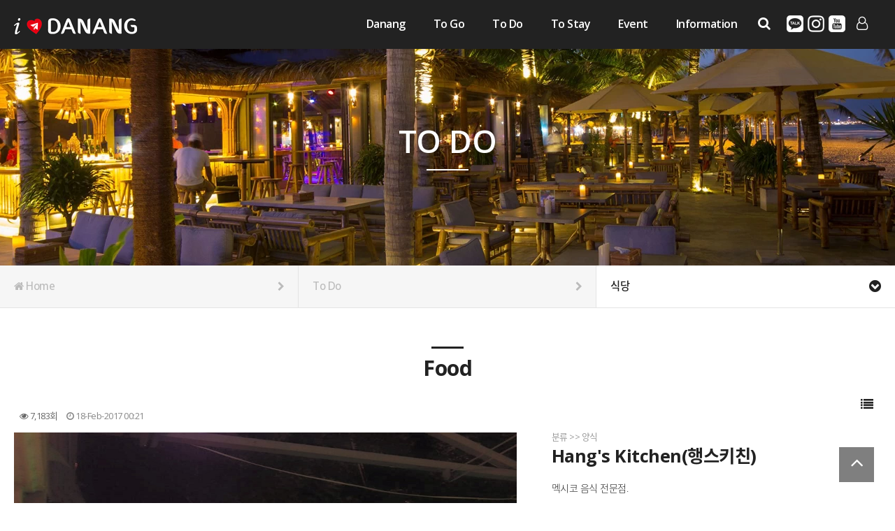

--- FILE ---
content_type: text/html; charset=utf-8
request_url: http://ilovedanang.com/bbs/board.php?bo_table=food&wr_id=6
body_size: 69673
content:
<!doctype html>
<html lang="ko">
<head>
<meta charset="utf-8">
<meta name="viewport" content="width=device-width,initial-scale=1.0,minimum-scale=0,maximum-scale=10,user-scalable=yes">
<meta name="HandheldFriendly" content="true">
<meta name="format-detection" content="telephone=no">
<meta http-equiv="imagetoolbar" content="no">
<meta http-equiv="X-UA-Compatible" content="IE=edge">
<meta charset="UTF-8">
<meta http-equiv='Content-Type' content='text/html; charset=UTF-8'>
<meta http-equiv="X-UA-Compatible" content="IE=edge, chrome=1" />
<meta name="keywords" content="Danang,hoian,bana hills, 베트남,다낭,다낭해변,미케비치,마블마운틴,용다리,하이반패스,다낭대성당,논누억해변,한시장,참박물관,군사박물관,바나힐,골든브릿지,아시아파크,헬리오시티,사랑의부두,호이안,대리석마을,다낭식당,선짜반도">
<meta name="description" content="Danang,hoian,bana hills, 베트남,다낭,다낭해변,미케비치,마블마운틴,용다리,하이반패스,다낭대성당,논누억해변,한시장,참박물관,군사박물관,바나힐,골든브릿지,아시아파크,헬리오시티,사랑의부두,호이안,대리석마을,다낭식당,선짜반도">
<meta name="robots" CONTENT="ALL">
<meta name="classification" content="Danang,hoian,bana hills, 베트남,다낭,다낭해변,미케비치,마블마운틴,용다리,하이반패스,다낭대성당,논누억해변,한시장,참박물관,군사박물관,바나힐,골든브릿지,아시아파크,헬리오시티,사랑의부두,호이안,대리석마을,다낭식당,선짜반도">
<meta name="Author" content="danang,vietnam,hoian,danang weather">
<meta name="reply-to" CONTENT="ilovedanangkr@gmail.com">
<meta name="content-language" CONTENT="kr">
<meta name="naver-site-verification" content="d07d2e0f1c3ab065cfa7378f9e0e9f6228e6dc72"/>
<meta name="build" CONTENT="2013.10.1">
<meta property="og:type" content="website">
<meta property="og:title" content="Welcome to ilovedanang">
<meta property="og:description" content="Danang,Hoian,Banahill">
<meta property="og:image" content="http://www.ilovedanang.com/ilovedn.jpg">
<link rel="shortcut icon" href="/img/ilovedn.ico">
<title>Hang's Kitchen(행스키친) > Food | Welcome to Fantastic Danang City.</title>
<link rel="stylesheet" href="http://ilovedanang.com/theme/RT_A03/css/default.css?ver=2303229">
<link rel="stylesheet" href="http://ilovedanang.com/js/font-awesome/css/font-awesome.min.css?ver=2303229">
<link rel="stylesheet" href="http://ilovedanang.com/theme/RT_A03/skin/board/gallery_food/style.css?ver=2303229">
<link rel="stylesheet" href="http://ilovedanang.com/theme/RT_A03/css/fotorama.css?ver=2303229">
<link rel="stylesheet" href="http://ilovedanang.com/theme/RT_A03/css/design.css?ver=2303229">
<link rel="stylesheet" href="http://ilovedanang.com/theme/RT_A03/css/animations.css?ver=2303229">
<link rel="stylesheet" href="http://ilovedanang.com/theme/RT_A03/css/responsive.css?ver=2303229">
<!--[if lte IE 8]>
<script src="http://ilovedanang.com/js/html5.js"></script>
<![endif]-->
<script>
// 자바스크립트에서 사용하는 전역변수 선언
var g5_url       = "http://ilovedanang.com";
var g5_bbs_url   = "http://ilovedanang.com/bbs";
var g5_is_member = "";
var g5_is_admin  = "";
var g5_is_mobile = "";
var g5_bo_table  = "food";
var g5_sca       = "";
var g5_editor    = "smarteditor2";
var g5_cookie_domain = "";
</script>
<!-- Google Tag Manager -->
<script>(function(w,d,s,l,i){w[l]=w[l]||[];w[l].push({'gtm.start':
new Date().getTime(),event:'gtm.js'});var f=d.getElementsByTagName(s)[0],
j=d.createElement(s),dl=l!='dataLayer'?'&l='+l:'';j.async=true;j.src=
'https://www.googletagmanager.com/gtm.js?id='+i+dl;f.parentNode.insertBefore(j,f);
})(window,document,'script','dataLayer','GTM-MDTGCZW');</script>
<!-- End Google Tag Manager -->
<script src="https://www.googleoptimize.com/optimize.js?id=OPT-5K58K5B"></script>

	<script type="text/javascript">
			function googleTranslateElementInit() {
					new google.translate.TranslateElement({pageLanguage: 'ko', layout: google.translate.TranslateElement.FloatPosition.TOP_LEFT, multilanguagePage: true, gaTrack: true, gaId: 'UA-17118-12'}, 'google_translate_element');
					}
			</script>
			<script type="text/javascript" src="//translate.google.com/translate_a/element.js?cb=googleTranslateElementInit"></script>


<script async src="https://pagead2.googlesyndication.com/pagead/js/adsbygoogle.js?client=ca-pub-7842629608853682" crossorigin="anonymous"></script>
<!-- Google tag (gtag.js) -->
<script async src="https://www.googletagmanager.com/gtag/js?id=G-F5CPVFHY6J"></script>
<script>
  window.dataLayer = window.dataLayer || [];
  function gtag(){dataLayer.push(arguments);}
  gtag('js', new Date());

  gtag('config', 'G-F5CPVFHY6J');
</script>
<script src="https://www.googleoptimize.com/optimize.js?id=OPT-5K58K5B"></script>
<meta http-equiv="content-language" content="kr">
<link rel="canonical" href="http://www.ilovedanang.comilovedanang.com">
<meta name="Author" contents="관리자">
<meta name="Publisher" content="관리자">
<meta name="Other Agent" content="관리자">
<meta name="copyright" content="관리자">
<meta name="Author-Date" content="2020-04-07" scheme="YYYY-MM-DD">
<meta name="Date" content="2020-04-07" scheme="YYYY-MM-DD">
<meta name="subject" content="Hang's Kitchen(행스키친) > Food | Welcome to Fantastic Danang City.">
<meta name="title" content="Hang's Kitchen(행스키친) > Food | Welcome to Fantastic Danang City.">
<meta name="Distribution" content="다낭에서 맛보고 즐길 수 있는 전통 멕시코 음식 전문점 , 베트남의 아름다운 곳 다낭에서 행복,여유,힐링,맛집등 투어에 관한 정보를 제공하고 있습니다.">
<meta name="description" content="다낭에서 맛보고 즐길 수 있는 전통 멕시코 음식 전문점 , 베트남의 아름다운 곳 다낭에서 행복,여유,힐링,맛집등 투어에 관한 정보를 제공하고 있습니다.">
<meta name="Descript-xion" content="다낭에서 맛보고 즐길 수 있는 전통 멕시코 음식 전문점 ">
<meta name="keywords" content="베트남의 아름다운 곳 다낭에서 행복,여유,힐링,맛집등 투어에 관한 정보를 제공하고 있습니다.,다낭에서 맛보고 즐길 수 있는 전통 멕시코 음식 전문점 ">
<meta itemprop="name" content="Hang's Kitchen(행스키친) > Food | Welcome to Fantastic Danang City.">
<meta itemprop="description" content="다낭에서 맛보고 즐길 수 있는 전통 멕시코 음식 전문점 , 베트남의 아름다운 곳 다낭에서 행복,여유,힐링,맛집등 투어에 관한 정보를 제공하고 있습니다.">
<meta itemprop="image" content="http://ilovedanang.com/data/file/food/thumb-662090232_PBVLKUpm_c8cdadcb8d0bbae66e14f03cac680e808986e065_290x170.jpg">
<meta property="og:locale" content="ko_KR">
<meta property="og:locale:alternate" content="ko_KR">
<meta property="og:author" content="관리자">
<meta property="og:type" content="website">
<meta property="og:site_name" content="Hang's Kitchen(행스키친) > Food | Welcome to Fantastic Danang City.">
<meta property="og:title" id="ogtitle" itemprop="name" content="Hang's Kitchen(행스키친) > Food | Welcome to Fantastic Danang City.">
<meta property="og:description" id="ogdesc" content="다낭에서 맛보고 즐길 수 있는 전통 멕시코 음식 전문점 , 베트남의 아름다운 곳 다낭에서 행복,여유,힐링,맛집등 투어에 관한 정보를 제공하고 있습니다.">
<meta property="og:url" content="http://www.ilovedanang.comilovedanang.com/bbs/board.php?bo_table=food&wr_id=6">
<meta property="og:image" id="ogimg" content="http://ilovedanang.com/data/file/food/thumb-662090232_PBVLKUpm_c8cdadcb8d0bbae66e14f03cac680e808986e065_290x170.jpg">
<meta property="og:updated_time" content="2017-02-18T00:21:22+09:00">
<meta name="apple-mobile-web-app-title" content="Hang's Kitchen(행스키친) > Food | Welcome to Fantastic Danang City.">
<meta name="format-detection" content="telephone=no">
<meta name="theme-color" content="#0a81a8">
<meta name="twitter:title" content="Hang's Kitchen(행스키친) > Food | Welcome to Fantastic Danang City.">
<meta name="twitter:description" content="다낭에서 맛보고 즐길 수 있는 전통 멕시코 음식 전문점 , 베트남의 아름다운 곳 다낭에서 행복,여유,힐링,맛집등 투어에 관한 정보를 제공하고 있습니다.">
<meta name="twitter:domain" content="http://www.ilovedanang.comilovedanang.com">
<meta name="twitter:url" content="http://www.ilovedanang.comilovedanang.com/bbs/board.php?bo_table=food&wr_id=6">
<meta name="twitter:image" content="http://ilovedanang.com/data/file/food/thumb-662090232_PBVLKUpm_c8cdadcb8d0bbae66e14f03cac680e808986e065_290x170.jpg">
<meta name="twitter:image:width" content="290">
<meta name="twitter:image:height" content="170">
<meta name="twitter:card" content="summary">
<span itemscope="" itemtype="http://schema.org/Organization">
<link itemprop="url" href="http://www.ilovedanang.comilovedanang.com">
<a itemprop="sameAs" href="https://www.facebook.com/kimjunheon"></a>
</span>
<meta name="msapplication-TileColor" content="#0a81a8">

<meta name="referrer" content="no-referrer-when-downgrade">
<meta name="robots" content="all">


<script src="http://ilovedanang.com/js/jquery-1.12.4.min.js?ver=2304171"></script>
<script src="http://ilovedanang.com/js/jquery-migrate-1.4.1.min.js?ver=2304171"></script>
<script src="http://ilovedanang.com/js/jquery.menu.js?ver=2304171"></script>
<script src="http://ilovedanang.com/js/common.js?ver=2304171"></script>
<script src="http://ilovedanang.com/js/wrest.js?ver=2304171"></script>
<script src="http://ilovedanang.com/js/placeholders.min.js?ver=2304171"></script>
<script src="http://ilovedanang.com/js/jquery.bxslider.js?ver=2304171"></script>
<script src="http://ilovedanang.com/theme/RT_A03/js/jquery.touchSlider.js?ver=2304171"></script>
<script src="http://ilovedanang.com/theme/RT_A03/js/fotorama.js?ver=2304171"></script>
</head>
<body>

<!-- Google Tag Manager (noscript) -->
<noscript><iframe src="https://www.googletagmanager.com/ns.html?id=GTM-MDTGCZW"
height="0" width="0" style="display:none;visibility:hidden"></iframe></noscript>
<!-- End Google Tag Manager (noscript) -->




<!-- 상단 시작 { -->
<header id="header">


<!-- 상단 추가 메뉴
  <div id="tnb">
        <h3>회원메뉴</h3>
        <ul>
            <li class="tnb_left"><a href="http://ilovedanang.com/bbs/content.php?co_id="></a></li>>
            <li class="tnb_left"><a href="http://ilovedanang.com/bbs/content.php?co_id="></a></li>
            <li class="tnb_left"><a href="http://ilovedanang.com/bbs/content.php?co_id="></a></li>
			<li class="tnb_left"><a href="http://ilovedanang.com/bbs/content.php?co_id="></a></li>
            <li class="tnb_left"><a href="http://ilovedanang.com/bbs/content.php?co_id="></a></li>
            <li class="tnb_left"><a href="http://ilovedanang.com/bbs/faq.php">FAQ</a></li>
            <li class="tnb_left"><a href="http://ilovedanang.com/bbs/qalist.php">1:1문의</a></li>
        </ul>
    </div> -->



	<div class="wrap">
				<h1><a href="/" title="메인으로"><img src="http://ilovedanang.com/theme/RT_A03/img/main_logo.png" alt="I_love_Danang "></a></h1>
		<a href="javascript:" class="btn_user" title="회원메뉴"><i class="fa fa-user-o" aria-hidden="true"></i></a>
		<nav class="user">
			<ul>
								
				<li><a href="http://ilovedanang.com/bbs/login.php">Log In</a></li>
				<li><a href="http://ilovedanang.com/bbs/register.php">Sign Up</a></li>
											</ul>
		</nav>
		<nav class="sns mobile_no">
			<ul>
				<li><a href="javascript:">카카오</a></li>
				<li><a href="javascript:">인스타</a></li>
				<li><a href="javascript:">유튜브</a></li>
			</ul>
		</nav>
		<!-- 검색기능 사용시 주석을해제해 주세요 -->
		<a href="javascript:" class="btn_search" title="검색"><i class="fa fa-search" aria-hidden="true"></i></a>
		<!--/검색기능 사용시 주석을해제해 주세요 -->
		<a href="javascript:" class="btn_gnb mobile_only" title="모바일 메뉴 열기/닫기"><i class="fa fa-bars" aria-hidden="true"></i></a>
		<nav class="gnb">
			<ul>
				 				
				<li class="depth1 ">
					<a href="http://www.ilovedanang.com/bbs/content.php?co_id=Danang" target="_self" class="gnb_al_a">Danang</a>
					<i class="fa fa-chevron-down mobile_only" aria-hidden="true"></i>
					<ul>
						<li class="depth2"><a href="http://www.ilovedanang.com/bbs/content.php?co_id=Danang" target="_self">다낭은</a></li>
											<li class="depth2"><a href="http://www.ilovedanang.com/bbs/board.php?bo_table=notice" target="_self">알림장</a></li>
											<li class="depth2"><a href="http://www.ilovedanang.com/bbs/board.php?bo_table=gallery" target="_self">갤러리</a></li>
											<li class="depth2"><a href="http://www.ilovedanang.com/bbs/content.php?co_id=weather" target="_self">날씨정보</a></li>
											<li class="depth2"><a href="http://www.ilovedanang.com/bbs/board.php?bo_table=blog" target="_self">Blog</a></li>
					</ul>
				</li>
								
				<li class="depth1 ">
					<a href="http://www.ilovedanang.com/bbs/board.php?bo_table=togo" target="_self" class="gnb_al_a">To Go</a>
					<i class="fa fa-chevron-down mobile_only" aria-hidden="true"></i>
					<ul>
						<li class="depth2"><a href="http://www.ilovedanang.com/bbs/board.php?bo_table=togo&amp;sca=자연으로" target="_self">자연으로</a></li>
											<li class="depth2"><a href="http://www.ilovedanang.com/bbs/board.php?bo_table=togo&amp;sca=역사문화" target="_self">역사문화</a></li>
											<li class="depth2"><a href="http://www.ilovedanang.com/bbs/board.php?bo_table=togo&amp;sca=도시관광" target="_self">도시관광</a></li>
											<li class="depth2"><a href="http://www.ilovedanang.com/bbs/board.php?bo_table=togo&amp;sca=민속마을" target="_self">민속마을</a></li>
					</ul>
				</li>
								
				<li class="depth1 ">
					<a href="http://www.ilovedanang.com/bbs/board.php?bo_table=play" target="_self" class="gnb_al_a">To Do</a>
					<i class="fa fa-chevron-down mobile_only" aria-hidden="true"></i>
					<ul>
						<li class="depth2"><a href="http://www.ilovedanang.com/bbs/board.php?bo_table=play" target="_self">PLAY</a></li>
											<li class="depth2"><a href="http://www.ilovedanang.com/bbs/board.php?bo_table=leisure" target="_self">레져</a></li>
											<li class="depth2"><a href="http://www.ilovedanang.com/bbs/board.php?bo_table=spa" target="_self">스파</a></li>
											<li class="depth2"><a href="http://www.ilovedanang.com/bbs/board.php?bo_table=food" target="_self">식당</a></li>
											<li class="depth2"><a href="http://www.ilovedanang.com/bbs/board.php?bo_table=shopping" target="_self">쇼핑</a></li>
					</ul>
				</li>
								
				<li class="depth1 ">
					<a href="http://www.ilovedanang.com/bbs/board.php?bo_table=tostay" target="_self" class="gnb_al_a">To Stay</a>
					<i class="fa fa-chevron-down mobile_only" aria-hidden="true"></i>
					<ul>
						<li class="depth2"><a href="http://www.ilovedanang.com/bbs/board.php?bo_table=tostay&amp;sca=풀빌라" target="_self">풀빌라</a></li>
											<li class="depth2"><a href="http://www.ilovedanang.com/bbs/board.php?bo_table=tostay&amp;sca=5★호텔리조트" target="_self">5★호텔리조트</a></li>
											<li class="depth2"><a href="http://www.ilovedanang.com/bbs/board.php?bo_table=tostay&amp;sca=4★호텔리조트" target="_self">4★호텔리조트</a></li>
											<li class="depth2"><a href="http://www.ilovedanang.com/bbs/board.php?bo_table=tostay&amp;sca=3★호텔" target="_self">3★호텔</a></li>
					</ul>
				</li>
								
				<li class="depth1 ">
					<a href="http://www.ilovedanang.com/bbs/board.php?bo_table=event" target="_self" class="gnb_al_a">Event</a>
					<i class="fa fa-chevron-down mobile_only" aria-hidden="true"></i>
					<ul>
						<li class="depth2"><a href="http://www.ilovedanang.com/bbs/board.php?bo_table=event" target="_self">이벤트</a></li>
											<li class="depth2"><a href="http://www.ilovedanang.com/bbs/board.php?bo_table=promotion" target="_self">프로모션</a></li>
					</ul>
				</li>
								
				<li class="depth1 ">
					<a href="http://www.ilovedanang.com/bbs/board.php?bo_table=dninfo" target="_self" class="gnb_al_a">Information</a>
					<i class="fa fa-chevron-down mobile_only" aria-hidden="true"></i>
					<ul>
						<li class="depth2"><a href="http://www.ilovedanang.com/bbs/board.php?bo_table=dninfo" target="_self">다낭정보</a></li>
											<li class="depth2"><a href="http://www.ilovedanang.com/bbs/board.php?bo_table=tourinfo" target="_self">여행정보</a></li>
											<li class="depth2"><a href="http://www.ilovedanang.com/bbs/board.php?bo_table=life" target="_self">생활정보</a></li>
											<li class="depth2"><a href="http://www.ilovedanang.com/bbs/board.php?bo_table=partner" target="_self">협력업체</a></li>
					</ul>
				</li>
								
			</ul>
			<nav class="sns mobile_only">
				<ul>
					<li><a href="javascript:">카카오</a></li>
					<li><a href="javascript:">인스타</a></li>
					<li><a href="javascript:">유튜브</a></li>
				</ul>
			</nav>
		</nav>		
	</div>
</header>

<div class="hd_sch_wr">
	<div class="box">
		<header>
			<h2>전체검색</h2>
			<a href="javascript:" class="btn_close" title="닫기"><img src="http://ilovedanang.com/theme/RT_A03/img/btn_close.png" alt=" " /></a>
		</header>
		<fieldset id="hd_sch">
			<legend>사이트 내 전체검색</legend>
			<form name="fsearchbox" method="get" action="http://ilovedanang.com/bbs/search.php" onsubmit="return fsearchbox_submit(this);">
			<input type="hidden" name="sfl" value="wr_subject||wr_content">
			<input type="hidden" name="sop" value="and">
			<label for="sch_stx" class="sound_only">검색어 필수</label>
			<input type="text" name="stx" id="sch_stx" maxlength="20" placeholder="검색어를 입력해주세요">
			<button type="submit" id="sch_submit" value="검색"><i class="fa fa-search" aria-hidden="true"></i><span class="sound_only">검색</span></button>
			</form>
	
			<script>
			function fsearchbox_submit(f)
			{
				if (f.stx.value.length < 2) {
					alert("검색어는 두글자 이상 입력하십시오.");
					f.stx.select();
					f.stx.focus();
					return false;
				}
	
				// 검색에 많은 부하가 걸리는 경우 이 주석을 제거하세요.
				var cnt = 0;
				for (var i=0; i<f.stx.value.length; i++) {
					if (f.stx.value.charAt(i) == ' ')
						cnt++;
				}
	
				if (cnt > 1) {
					alert("빠른 검색을 위하여 검색어에 공백은 한개만 입력할 수 있습니다.");
					f.stx.select();
					f.stx.focus();
					return false;
				}
	
				return true;
			}
			</script>
	
		</fieldset>
	</div>
	<div class="bo_sch_bg"></div>
</div>
   
<script>
var isMobile = /Android|webOS|iPhone|iPad|iPod|BlackBerry/i.test(navigator.userAgent) ? true : false;
$(function(){	
	if(!isMobile){
		$("#header .depth1").on("mouseover", function(){
			$("#header").addClass('');
			$("#header .user").addClass('');
		});
		$("#header").on("mouseleave", function(){
			$("#header").removeClass('');
			$("#header .user").removeClass('');
		});
		$("#header .btn_user").on("click", function(){
			$("#header").addClass('');
			$("#header .user").toggleClass('on');		
		});
	};
	if(isMobile){
		$("#header .btn_user").on("click", function(){
			$("#header .user").toggleClass('on');
		});
	};
	$("#header .btn_gnb").on("click", function(){
		$("#header .user").removeClass('on');
		$(this).toggleClass('on');
		$("#header .gnb").toggleClass('on');
	});
	$("#header .gnb").find('> ul > li > i').on("click", function(){
		if($(this).parent().hasClass('on')){
			$(this).parent().removeClass('on');
		}else{
		$("#header .gnb .depth1").removeClass('on');
			$(this).parent().toggleClass('on');
		}
	});
	$("#header .btn_search").on("click", function(){
		$(".hd_sch_wr").addClass('on');
	});
	$(".hd_sch_wr .btn_close").on("click", function(){
		$(".hd_sch_wr").removeClass('on');
	});
});
$(function(){	
	$(window).scroll(function(){
		var top = $(window).scrollTop();
		if( top > 0 ){
			$('#header').addClass('on');
		}else{
			$('#header').removeClass('on');
		}
	});
	$(window).scroll();		
});
</script>
<!-- } 상단 끝 -->


<div id="sub_visual" class="sub30">
		 
    <h2>To Do</h2>
    </div>

<div id="snb">
	<div class="wrap">
		<ul class="depth1">
			<li><a href="/"><i class="fa fa-home" aria-hidden="true"></i> Home <span class="arrow"><i class="fa fa-chevron-right" aria-hidden="true"></i></span></a></li>
									<li>To Do <span class="arrow"><i class="fa fa-chevron-right" aria-hidden="true"></i></span></li>
			<li>				
				식당 <span class="arrow on"><i class="fa fa-chevron-circle-down" aria-hidden="true"></i></span>
				<ul>				
								
					<li ><a href="http://www.ilovedanang.com/bbs/board.php?bo_table=play" target="_self">PLAY</a></li>
								
					<li ><a href="http://www.ilovedanang.com/bbs/board.php?bo_table=leisure" target="_self">레져</a></li>
								
					<li ><a href="http://www.ilovedanang.com/bbs/board.php?bo_table=spa" target="_self">스파</a></li>
								
					<li  class="on"><a href="http://www.ilovedanang.com/bbs/board.php?bo_table=food" target="_self">식당</a></li>
								
					<li ><a href="http://www.ilovedanang.com/bbs/board.php?bo_table=shopping" target="_self">쇼핑</a></li>
								</ul>				
			</li>
				
		</ul>
	</div>
</div>

<script>
$(function(){
	$("#snb .depth1").find("> li").click(function(){
		$(this).find("> ul").slideToggle();
	})
})
</script><div id="contents">	
	<div class="wrap">
		<div id="contents_area">
			<h2 class="container_title">Food</h2>		


<script src="http://ilovedanang.com/js/viewimageresize.js"></script>

</style>
<!-- 게시물 읽기 시작 { -->

<article id="bo_v">
    
   <section id="bo_v_info">
        <h2>페이지 정보</h2>
        <div class="profile_info">
<!--         	<div class="pf_img"><img src="http://ilovedanang.com/data/member_image/ad/admin.gif?1586359899" alt="profile_image"></div> -->
        	<div class="profile_info_ct">
<!--         		<span class="sound_only">작성자</span> <strong><span class="sv_member">관리자</span><span class="mobile_no"></span></strong><br> -->
        		<span class="sound_only">조회</span><strong>&nbsp;&nbsp;&nbsp;<i class="fa fa-eye" aria-hidden="true"></i> 7,183회</strong>
        		<strong class="if_date"><span class="sound_only">작성일</span><i class="fa fa-clock-o" aria-hidden="true"></i> 18-Feb-2017 00:21&nbsp;&nbsp;&nbsp;</strong>
<!--        		 	<span class="sound_only">댓글</span><strong><a href="#bo_vc"> <i class="fa fa-commenting-o" aria-hidden="true"></i> 0건</a></strong> -->
			</div>
    	</div>

   	<!-- 게시물 날짜 조회수 변경 { -->
	 


    	<!-- 게시물 상단 버튼 시작 { -->
	    <div id="bo_v_top">
	        
	        <ul class="btn_bo_user bo_v_com">
				<li><a href="http://ilovedanang.com/bbs/board.php?bo_table=food" class="btn_b01 btn" title="목록"><i class="fa fa-list" aria-hidden="true"></i><span class="sound_only">목록</span></a></li>
	            	            	        		        </ul>
	        <script>

            jQuery(function($){
                // 게시판 보기 버튼 옵션
				$(".btn_more_opt.is_view_btn").on("click", function(e) {
                    e.stopPropagation();
				    $(".more_opt.is_view_btn").toggle();
				})
;
                $(document).on("click", function (e) {
                    if(!$(e.target).closest('.is_view_btn').length) {
                        $(".more_opt.is_view_btn").hide();
                    }
                });
            });
            </script>
	        	    </div>
	    <!-- } 게시물 상단 버튼 끝 -->
    </section>

    <section id="bo_v_atc">
        <h2 id="bo_v_atc_title">본문</h2>       
		
       <section id="bo_v_item" style="width:100%">

			<section id="bo_v_img">
				<div class="fotorama" data-nav="thumbs" data-navposition="bottom" data-arrows="false" data-loop="true">
					
<img src="http://ilovedanang.com/data/file/food/662090232_PBVLKUpm_c8cdadcb8d0bbae66e14f03cac680e808986e065.jpg" alt="" class=" ">
<img src="http://ilovedanang.com/data/file/food/662090232_0a4uMAHr_9326cd3839482fcf112698b0acd4afec570d7920.png" alt="" class=" ">
<img src="http://ilovedanang.com/data/file/food/662090232_YVRE4TKA_9d99f25a013075ab8326c204d9198fb85687b820.png" alt="" class=" ">
				</div>
			</section>

			<section id="bo_v_summary">
				<h2>제품 정보</h2>		
				<h3 class="bo_v_title">						
					<small>분류 >> 양식</small>
					Hang's Kitchen(행스키친)				</h3>
								<p class="refer">멕시코 음식 전문점.</p>
						
				<table>
					<tr>
						<th>주소</th>
						<td>90 Châu Thị Vĩnh Tế, Bắc Mỹ Phú, Ngũ Hành Sơn, Đà Nẵng.</td>
					</tr>
					<tr>
						<th>전화번호</th>
						<td>+84 90 355 14 60</td>
					</tr>

					<tr>
						<th>영업시간</th>
						<td>09:30 ~ 22:00</td>
					</tr>
					<tr>
						<th>휴무일</th>
						<td>없음</td>
					</tr>
					<tr>
						<th>홈페이지</th>
						<td>https://www.facebook.com/HangsKitchen</td>
					</tr>
					<tr>
						<th>참고사항</th>
						<td>가격대 : US$2 ~ 5</td>
					</tr>
				</table>
				<div id="bo_v_share">
					
<script src="//developers.kakao.com/sdk/js/kakao.min.js" async charset="utf-8"></script>
<script src="http://ilovedanang.com/js/kakaolink.js?ver=2304171" charset="utf-8"></script>
<script type='text/javascript'>
    //<![CDATA[
        var kakao_javascript_apikey = "0175d1cc820196975418762ad8b7c78b";

        function Kakao_sendLink() {

            if (window.Kakao && (kakao_javascript_apikey !== undefined)) {
                if (! Kakao.isInitialized()) {
                    Kakao.init(kakao_javascript_apikey);
                }
            }

            var webUrl = location.protocol+"//ilovedanang.com/bbs/board.php?bo_table=food&wr_id=6",
                imageUrl = $("#bo_v_img").find("img").attr("src") || $(".view_image").find("img").attr("src") || '';

            Kakao.Link.sendDefault({
                objectType: 'feed',
                content: {
                    title: "Hang's Kitchen(행스키친)",
                    description: "다낭에서 맛보고 즐길 수 있는 전통 멕시코 음식 전문점",
                    imageUrl: imageUrl,
                    link: {
                        mobileWebUrl: webUrl,
                        webUrl: webUrl
                    }
                },
                buttons: [{
                    title: '자세히 보기',
                    link: {
                        mobileWebUrl: webUrl,
                        webUrl: webUrl
                    }
                }]
            });
        }
    //]]>
</script>

<ul id="bo_v_sns" class="show_kakao">
	<li><a href="http://ilovedanang.com/bbs/sns_send.php?longurl=http%3A%2F%2Filovedanang.com%2Fbbs%2Fboard.php%3Fbo_table%3Dfood%26wr_id%3D6&amp;title=Hang%27s+Kitchen%28%ED%96%89%EC%8A%A4%ED%82%A4%EC%B9%9C%29&amp;sns=facebook" target="_blank" class="sns_f"><img src="http://ilovedanang.com/plugin/sns/icon/facebook.png" alt="페이스북으로 공유" width="20"><span>페이스북 공유</span></a></li>
    <li><a href="http://ilovedanang.com/bbs/sns_send.php?longurl=http%3A%2F%2Filovedanang.com%2Fbbs%2Fboard.php%3Fbo_table%3Dfood%26wr_id%3D6&amp;title=Hang%27s+Kitchen%28%ED%96%89%EC%8A%A4%ED%82%A4%EC%B9%9C%29&amp;sns=twitter" target="_blank" class="sns_t"><img src="http://ilovedanang.com/plugin/sns/icon/twitter.png" alt="트위터로  공유" width="20"><span>트위터 공유</span></a></li>
        <li><a href="javascript:Kakao_sendLink();" class="sns_k" ><img src="http://ilovedanang.com/plugin/sns/icon/kakaotalk.png" alt="카카오톡으로 보내기" width="20"></a></li>
    </ul>
									</div>
			</section>
			
		</section>
		
				
		<section id="bo_v_desc">
			<h2 style="font-size:0;">제품설명</h2>
			<p><p><span style="font-family: Verdana; font-size: 12pt;">다낭에서 맛보고 즐길 수 있는 전통 멕시코 음식 전문점</span></p><p><span style="font-family: Verdana; font-size: 12pt;"><br></span></p><p><span style="font-family: Verdana; font-size: 12pt;"></span>
</p><div><iframe src="https://www.google.com/maps/embed?pb=!1m14!1m8!1m3!1d18238.77124042039!2d108.23055892979363!3d16.053584559929252!3m2!1i1024!2i768!4f13.1!3m3!1m2!1s0x0%3A0xefaf0f14543c8fe4!2sHang's%20Kitchen%20Restaurant!5e0!3m2!1sko!2skr!4v1586186386105!5m2!1sko!2skr" width="100%" height="450" frameborder="0" style="border:0;" allowfullscreen="" aria-hidden="false" tabindex="0"></iframe></div></p>
		</section>

        

        <!--  추천 비추천 시작 { -->
                <!-- }  추천 비추천 끝 -->
    </section>

    
    
    

</article>
<!-- } 게시판 읽기 끝 -->

<script>

function board_move(href)
{
    window.open(href, "boardmove", "left=50, top=50, width=500, height=550, scrollbars=1");
}
</script>

<script>
$(function() {
    $("a.view_image").click(function() {
        window.open(this.href, "large_image", "location=yes,links=no,toolbar=no,top=10,left=10,width=10,height=10,resizable=yes,scrollbars=no,status=no");
        return false;
    });

    // 추천, 비추천
    $("#good_button, #nogood_button").click(function() {
        var $tx;
        if(this.id == "good_button")
            $tx = $("#bo_v_act_good");
        else
            $tx = $("#bo_v_act_nogood");

        excute_good(this.href, $(this), $tx);
        return false;
    });

    // 이미지 리사이즈
    $("#bo_v_atc").viewimageresize();
});

function excute_good(href, $el, $tx)
{
    $.post(
        href,
        { js: "on" },
        function(data) {
            if(data.error) {
                alert(data.error);
                return false;
            }

            if(data.count) {
                $el.find("strong").text(number_format(String(data.count)));
                if($tx.attr("id").search("nogood") > -1) {
                    $tx.text("이 글을 비추천하셨습니다.");
                    $tx.fadeIn(200).delay(2500).fadeOut(200);
                } else {
                    $tx.text("이 글을 추천하셨습니다.");
                    $tx.fadeIn(200).delay(2500).fadeOut(200);
                }
            }
        }, "json"
    );
}
</script>
<!-- } 게시글 읽기 끝 -->

<!-- 게시판 목록 시작 { -->
<div id="bo_gall" style="width:100%">

        <nav id="bo_cate">
        <h2>Food 카테고리</h2>
        <ul id="bo_cate_ul">
            <li><a href="http://ilovedanang.com/bbs/board.php?bo_table=food" id="bo_cate_on">전체</a></li><li><a href="http://ilovedanang.com/bbs/board.php?bo_table=food&amp;sca=%ED%98%84%EC%A7%80%EC%8B%9D">현지식</a></li><li><a href="http://ilovedanang.com/bbs/board.php?bo_table=food&amp;sca=%ED%95%9C%EC%8B%9D">한식</a></li><li><a href="http://ilovedanang.com/bbs/board.php?bo_table=food&amp;sca=%EC%96%91%EC%8B%9D">양식</a></li><li><a href="http://ilovedanang.com/bbs/board.php?bo_table=food&amp;sca=%EC%A4%91%EC%8B%9D">중식</a></li><li><a href="http://ilovedanang.com/bbs/board.php?bo_table=food&amp;sca=%EC%9D%BC%EC%8B%9D">일식</a></li><li><a href="http://ilovedanang.com/bbs/board.php?bo_table=food&amp;sca=%ED%8C%A8%EC%8A%A4%ED%8A%B8">패스트</a></li>        </ul>
    </nav>
    
    <form name="fboardlist"  id="fboardlist" action="http://ilovedanang.com/bbs/board_list_update.php" onsubmit="return fboardlist_submit(this);" method="post">
    <input type="hidden" name="bo_table" value="food">
    <input type="hidden" name="sfl" value="">
    <input type="hidden" name="stx" value="">
    <input type="hidden" name="spt" value="">
    <input type="hidden" name="sst" value="wr_num, wr_reply">
    <input type="hidden" name="sod" value="">
    <input type="hidden" name="page" value="1">
    <input type="hidden" name="sw" value="">

    <!-- 게시판 페이지 정보 및 버튼 시작 { -->
    <div id="bo_btn_top">
        <div id="bo_list_total">
            <span>Total 13건</span>
            1 페이지
        </div>

                <ul class="btn_bo_user">
        	            <li><a href="http://ilovedanang.com/bbs/rss.php?bo_table=food" class="btn_b01 btn" title="RSS"><i class="fa fa-rss" aria-hidden="true"></i><span class="sound_only">RSS</span></a></li>            <li>
            	<button type="button" class="btn_bo_sch btn_b01 btn" title="게시판 검색"><i class="fa fa-search" aria-hidden="true"></i><span class="sound_only">게시판 검색</span></button> 
            </li>
                    	        </ul>
            </div>
    <!-- } 게시판 페이지 정보 및 버튼 끝 -->

    
    <ul id="gall_ul" class="gall_row">
                <li class="gall_li col-gn-5">
            <div class="gall_box">
                <div class="gall_chk chk_box">
	                	                <span class="sound_only">
	                    13	                </span>
                </div>
                <div class="gall_con">
                    <div class="gall_img">
                        <a href="http://ilovedanang.com/bbs/board.php?bo_table=food&amp;wr_id=19">
                        <img src="http://ilovedanang.com/data/file/food/thumb-2038473237_vpaBAPSf_702e7331946ab8136c6951cafc606a33cb20816c_290x170.jpg" alt="" >                        </a>
						<script>
							$(function(){
								var lineHeight = $('.gall_img img').height() + 'px';
								$('.gall_img .no_image').css('line-height', lineHeight)
							})
						</script>
                    </div>
                    <div class="gall_text_href">
<!--  jun                        
                        <a href="http://ilovedanang.com/bbs/board.php?bo_table=food&amp;sca=%EC%A4%91%EC%8B%9D" class="bo_cate_link">중식</a>-->
                                                <a href="http://ilovedanang.com/bbs/board.php?bo_table=food&amp;wr_id=19" class="bo_tit">
                            
                                                    	<!-- 갤러리 댓글기능 사용시 주석을 제거하세요. -->
                        
                            다빈 중화요리                      
                            <i class="fa fa-heart" aria-hidden="true"></i>							                         </a>
                         <span class="bo_cnt">■ 메뉴-짬뽕, 백짬뽕, 사천짬뽕, 차돌짬뽕, 백짬뽕, 쟁반짬뽕, 짜장면, 삼선간짜장, 우동, 볶음밥, 잡채, 고추잡채덮밥..</span>
                    </div>

                    <div class="gall_info">
                    	<span class="sound_only">작성자 </span><span class="sv_member">관리자</span>                        <span class="gall_date"><span class="sound_only">작성일 </span><i class="fa fa-clock-o" aria-hidden="true"></i> 04-29</span>
                    	<span class="gall_view"><span class="sound_only">조회 </span><i class="fa fa-eye" aria-hidden="true"></i> 2397</span>
                    </div>
                    <div class="gall_option">
                    	                                   
                    </div>
                </div>
            </div>
        </li>
                <li class="gall_li col-gn-5">
            <div class="gall_box">
                <div class="gall_chk chk_box">
	                	                <span class="sound_only">
	                    12	                </span>
                </div>
                <div class="gall_con">
                    <div class="gall_img">
                        <a href="http://ilovedanang.com/bbs/board.php?bo_table=food&amp;wr_id=18">
                        <img src="http://ilovedanang.com/data/file/food/thumb-1746719517_ozpJE8k3_edc64324597fa213352a2463bc7f4ed1b170ee09_290x170.jpg" alt="" >                        </a>
						<script>
							$(function(){
								var lineHeight = $('.gall_img img').height() + 'px';
								$('.gall_img .no_image').css('line-height', lineHeight)
							})
						</script>
                    </div>
                    <div class="gall_text_href">
<!--  jun                        
                        <a href="http://ilovedanang.com/bbs/board.php?bo_table=food&amp;sca=%ED%98%84%EC%A7%80%EC%8B%9D" class="bo_cate_link">현지식</a>-->
                                                <a href="http://ilovedanang.com/bbs/board.php?bo_table=food&amp;wr_id=18" class="bo_tit">
                            
                                                    	<!-- 갤러리 댓글기능 사용시 주석을 제거하세요. -->
                        
                            냐벱(Nha Bep) 베트남 가정식당                      
                            <i class="fa fa-heart" aria-hidden="true"></i>							                         </a>
                         <span class="bo_cnt">베트남 현지식을 먹을 수 있는 베트남 음식 맛집입니다..
한시장점은 한강과 한시장과 인근에 위치해 있어, 쇼핑과 한강변을..</span>
                    </div>

                    <div class="gall_info">
                    	<span class="sound_only">작성자 </span><span class="sv_member">관리자</span>                        <span class="gall_date"><span class="sound_only">작성일 </span><i class="fa fa-clock-o" aria-hidden="true"></i> 03-29</span>
                    	<span class="gall_view"><span class="sound_only">조회 </span><i class="fa fa-eye" aria-hidden="true"></i> 2414</span>
                    </div>
                    <div class="gall_option">
                    	                                   
                    </div>
                </div>
            </div>
        </li>
                <li class="gall_li col-gn-5">
            <div class="gall_box">
                <div class="gall_chk chk_box">
	                	                <span class="sound_only">
	                    11	                </span>
                </div>
                <div class="gall_con">
                    <div class="gall_img">
                        <a href="http://ilovedanang.com/bbs/board.php?bo_table=food&amp;wr_id=15">
                        <img src="http://ilovedanang.com/data/file/food/thumb-662090232_Co5Zy7jE_cfc054966860fbd9b8e45cabc09bd32448a00da0_290x170.jpg" alt="" >                        </a>
						<script>
							$(function(){
								var lineHeight = $('.gall_img img').height() + 'px';
								$('.gall_img .no_image').css('line-height', lineHeight)
							})
						</script>
                    </div>
                    <div class="gall_text_href">
<!--  jun                        
                        <a href="http://ilovedanang.com/bbs/board.php?bo_table=food&amp;sca=%ED%8C%A8%EC%8A%A4%ED%8A%B8" class="bo_cate_link">패스트</a>-->
                                                <a href="http://ilovedanang.com/bbs/board.php?bo_table=food&amp;wr_id=15" class="bo_tit">
                            
                                                    	<!-- 갤러리 댓글기능 사용시 주석을 제거하세요. -->
                        
                            Burger Bros(버거브로스)                      
                            <i class="fa fa-heart" aria-hidden="true"></i>							                         </a>
                         <span class="bo_cnt">&nbsp;

</span>
                    </div>

                    <div class="gall_info">
                    	<span class="sound_only">작성자 </span><span class="sv_member">관리자</span>                        <span class="gall_date"><span class="sound_only">작성일 </span><i class="fa fa-clock-o" aria-hidden="true"></i> 06-06</span>
                    	<span class="gall_view"><span class="sound_only">조회 </span><i class="fa fa-eye" aria-hidden="true"></i> 7265</span>
                    </div>
                    <div class="gall_option">
                    	                                   
                    </div>
                </div>
            </div>
        </li>
                <li class="gall_li col-gn-5">
            <div class="gall_box">
                <div class="gall_chk chk_box">
	                	                <span class="sound_only">
	                    10	                </span>
                </div>
                <div class="gall_con">
                    <div class="gall_img">
                        <a href="http://ilovedanang.com/bbs/board.php?bo_table=food&amp;wr_id=13">
                        <img src="http://ilovedanang.com/data/file/food/thumb-662090232_eOp1b4tz_9340627156d506dbd62a2e5e498a906faee5de9c_290x170.jpg" alt="" >                        </a>
						<script>
							$(function(){
								var lineHeight = $('.gall_img img').height() + 'px';
								$('.gall_img .no_image').css('line-height', lineHeight)
							})
						</script>
                    </div>
                    <div class="gall_text_href">
<!--  jun                        
                        <a href="http://ilovedanang.com/bbs/board.php?bo_table=food&amp;sca=%EC%96%91%EC%8B%9D" class="bo_cate_link">양식</a>-->
                                                <a href="http://ilovedanang.com/bbs/board.php?bo_table=food&amp;wr_id=13" class="bo_tit">
                            
                                                    	<!-- 갤러리 댓글기능 사용시 주석을 제거하세요. -->
                        
                            스노우피자                      
                            <i class="fa fa-heart" aria-hidden="true"></i>							                         </a>
                         <span class="bo_cnt">한국인이 운영하는 현지인 입맛에 맞춘 피자집. 김밥, 떡복이, 라면등 한국 메뉴도 있음


</span>
                    </div>

                    <div class="gall_info">
                    	<span class="sound_only">작성자 </span><span class="sv_member">관리자</span>                        <span class="gall_date"><span class="sound_only">작성일 </span><i class="fa fa-clock-o" aria-hidden="true"></i> 02-06</span>
                    	<span class="gall_view"><span class="sound_only">조회 </span><i class="fa fa-eye" aria-hidden="true"></i> 6944</span>
                    </div>
                    <div class="gall_option">
                    	                                   
                    </div>
                </div>
            </div>
        </li>
                <li class="gall_li col-gn-5">
            <div class="gall_box">
                <div class="gall_chk chk_box">
	                	                <span class="sound_only">
	                    9	                </span>
                </div>
                <div class="gall_con">
                    <div class="gall_img">
                        <a href="http://ilovedanang.com/bbs/board.php?bo_table=food&amp;wr_id=10">
                        <img src="http://ilovedanang.com/data/file/food/thumb-1794550210_mN8FiloQ_3e1490c5ef9b7042d075a9357282558952baa11e_290x170.jpg" alt="" >                        </a>
						<script>
							$(function(){
								var lineHeight = $('.gall_img img').height() + 'px';
								$('.gall_img .no_image').css('line-height', lineHeight)
							})
						</script>
                    </div>
                    <div class="gall_text_href">
<!--  jun                        
                        <a href="http://ilovedanang.com/bbs/board.php?bo_table=food&amp;sca=%ED%98%84%EC%A7%80%EC%8B%9D" class="bo_cate_link">현지식</a>-->
                                                <a href="http://ilovedanang.com/bbs/board.php?bo_table=food&amp;wr_id=10" class="bo_tit">
                            
                                                    	<!-- 갤러리 댓글기능 사용시 주석을 제거하세요. -->
                        
                            비즈엉(Am Thuc Xeo)-반세오 전문점                      
                            <i class="fa fa-heart" aria-hidden="true"></i>							                         </a>
                         <span class="bo_cnt">베트남 음식인 반세오 전문점으로 현대식 주문 시스템과 깨끗한 매장으로 다양한 종류의 반세오와 베트남 전통 음식을 먹을 수 ..</span>
                    </div>

                    <div class="gall_info">
                    	<span class="sound_only">작성자 </span><span class="sv_member">관리자</span>                        <span class="gall_date"><span class="sound_only">작성일 </span><i class="fa fa-clock-o" aria-hidden="true"></i> 05-29</span>
                    	<span class="gall_view"><span class="sound_only">조회 </span><i class="fa fa-eye" aria-hidden="true"></i> 7303</span>
                    </div>
                    <div class="gall_option">
                    	                                   
                    </div>
                </div>
            </div>
        </li>
                <li class="gall_li col-gn-5 box_clear">
            <div class="gall_box">
                <div class="gall_chk chk_box">
	                	                <span class="sound_only">
	                    8	                </span>
                </div>
                <div class="gall_con">
                    <div class="gall_img">
                        <a href="http://ilovedanang.com/bbs/board.php?bo_table=food&amp;wr_id=11">
                        <img src="http://ilovedanang.com/data/file/food/thumb-1794550210_UIsjF4qt_6ecffea2d107df6cabca9b2b2f1b5612aac82fb3_290x170.jpg" alt="" >                        </a>
						<script>
							$(function(){
								var lineHeight = $('.gall_img img').height() + 'px';
								$('.gall_img .no_image').css('line-height', lineHeight)
							})
						</script>
                    </div>
                    <div class="gall_text_href">
<!--  jun                        
                        <a href="http://ilovedanang.com/bbs/board.php?bo_table=food&amp;sca=%ED%98%84%EC%A7%80%EC%8B%9D" class="bo_cate_link">현지식</a>-->
                                                <a href="http://ilovedanang.com/bbs/board.php?bo_table=food&amp;wr_id=11" class="bo_tit">
                            
                                                    	<!-- 갤러리 댓글기능 사용시 주석을 제거하세요. -->
                        
                            람비엔                      
                            <i class="fa fa-heart" aria-hidden="true"></i>							                         </a>
                         <span class="bo_cnt">작은 연못과 잘 관리된 나무로 둘러쌓인 넓은 정원이 아름다운 베트남 전통을 가지고 있는 식당 겸 카페&nbsp;</span>
                    </div>

                    <div class="gall_info">
                    	<span class="sound_only">작성자 </span><span class="sv_member">관리자</span>                        <span class="gall_date"><span class="sound_only">작성일 </span><i class="fa fa-clock-o" aria-hidden="true"></i> 02-11</span>
                    	<span class="gall_view"><span class="sound_only">조회 </span><i class="fa fa-eye" aria-hidden="true"></i> 7729</span>
                    </div>
                    <div class="gall_option">
                    	                                   
                    </div>
                </div>
            </div>
        </li>
                <li class="gall_li col-gn-5">
            <div class="gall_box">
                <div class="gall_chk chk_box">
	                	                <span class="sound_only">
	                    7	                </span>
                </div>
                <div class="gall_con">
                    <div class="gall_img">
                        <a href="http://ilovedanang.com/bbs/board.php?bo_table=food&amp;wr_id=8">
                        <img src="http://ilovedanang.com/data/file/food/thumb-1794550210_9VtQk86e_6f8776a3379ec18423431fe6b99888df22dc21dc_290x170.jpg" alt="" >                        </a>
						<script>
							$(function(){
								var lineHeight = $('.gall_img img').height() + 'px';
								$('.gall_img .no_image').css('line-height', lineHeight)
							})
						</script>
                    </div>
                    <div class="gall_text_href">
<!--  jun                        
                        <a href="http://ilovedanang.com/bbs/board.php?bo_table=food&amp;sca=%ED%98%84%EC%A7%80%EC%8B%9D" class="bo_cate_link">현지식</a>-->
                                                <a href="http://ilovedanang.com/bbs/board.php?bo_table=food&amp;wr_id=8" class="bo_tit">
                            
                                                    	<!-- 갤러리 댓글기능 사용시 주석을 제거하세요. -->
                        
                            마담란(Madame Lan) 레스토랑                      
                            <i class="fa fa-heart" aria-hidden="true"></i>							                         </a>
                         <span class="bo_cnt">한강변에 위치해 있는 전통 베트남 식당으로 다양한 음식을 먹을 수 있다.

#베트남#다낭#다낭베스트#다낭탑$다낭추천#다..</span>
                    </div>

                    <div class="gall_info">
                    	<span class="sound_only">작성자 </span><span class="sv_member">관리자</span>                        <span class="gall_date"><span class="sound_only">작성일 </span><i class="fa fa-clock-o" aria-hidden="true"></i> 02-11</span>
                    	<span class="gall_view"><span class="sound_only">조회 </span><i class="fa fa-eye" aria-hidden="true"></i> 8692</span>
                    </div>
                    <div class="gall_option">
                    	                                   
                    </div>
                </div>
            </div>
        </li>
                <li class="gall_li col-gn-5">
            <div class="gall_box">
                <div class="gall_chk chk_box">
	                	                <span class="sound_only">
	                    6	                </span>
                </div>
                <div class="gall_con">
                    <div class="gall_img">
                        <a href="http://ilovedanang.com/bbs/board.php?bo_table=food&amp;wr_id=16">
                        <img src="http://ilovedanang.com/data/file/food/thumb-662090232_vpUfEu3q_1b604fb36f1a92da18c90ea4aa0116b5e7125516_290x170.jpg" alt="" >                        </a>
						<script>
							$(function(){
								var lineHeight = $('.gall_img img').height() + 'px';
								$('.gall_img .no_image').css('line-height', lineHeight)
							})
						</script>
                    </div>
                    <div class="gall_text_href">
<!--  jun                        
                        <a href="http://ilovedanang.com/bbs/board.php?bo_table=food&amp;sca=%EC%A4%91%EC%8B%9D" class="bo_cate_link">중식</a>-->
                                                <a href="http://ilovedanang.com/bbs/board.php?bo_table=food&amp;wr_id=16" class="bo_tit">
                            
                                                    	<!-- 갤러리 댓글기능 사용시 주석을 제거하세요. -->
                        
                            예원                      
                            <i class="fa fa-heart" aria-hidden="true"></i>							                         </a>
                         <span class="bo_cnt">자짱면이 맛있는 집...무더운 여름엔 콩을 직접 진하게 갈아 만든 시원한 "콩국수"
</span>
                    </div>

                    <div class="gall_info">
                    	<span class="sound_only">작성자 </span><span class="sv_member">관리자</span>                        <span class="gall_date"><span class="sound_only">작성일 </span><i class="fa fa-clock-o" aria-hidden="true"></i> 05-30</span>
                    	<span class="gall_view"><span class="sound_only">조회 </span><i class="fa fa-eye" aria-hidden="true"></i> 4933</span>
                    </div>
                    <div class="gall_option">
                    	                                   
                    </div>
                </div>
            </div>
        </li>
                <li class="gall_li col-gn-5">
            <div class="gall_box">
                <div class="gall_chk chk_box">
	                	                <span class="sound_only">
	                    5	                </span>
                </div>
                <div class="gall_con">
                    <div class="gall_img">
                        <a href="http://ilovedanang.com/bbs/board.php?bo_table=food&amp;wr_id=14">
                        <img src="http://ilovedanang.com/data/file/food/thumb-662090232_8vrQm5lT_d88171f17034b543bad06704e5a22eee99815208_290x170.jpg" alt="" >                        </a>
						<script>
							$(function(){
								var lineHeight = $('.gall_img img').height() + 'px';
								$('.gall_img .no_image').css('line-height', lineHeight)
							})
						</script>
                    </div>
                    <div class="gall_text_href">
<!--  jun                        
                        <a href="http://ilovedanang.com/bbs/board.php?bo_table=food&amp;sca=%ED%8C%A8%EC%8A%A4%ED%8A%B8" class="bo_cate_link">패스트</a>-->
                                                <a href="http://ilovedanang.com/bbs/board.php?bo_table=food&amp;wr_id=14" class="bo_tit">
                            
                                                    	<!-- 갤러리 댓글기능 사용시 주석을 제거하세요. -->
                        
                            KFC                      
                            <i class="fa fa-heart" aria-hidden="true"></i>							                         </a>
                         <span class="bo_cnt">KFC Nguyễn Thị Minh Khai&nbsp;Open : AM 09: 00 ~ PM 10:00&nbsp;Tel :..</span>
                    </div>

                    <div class="gall_info">
                    	<span class="sound_only">작성자 </span><span class="sv_member">관리자</span>                        <span class="gall_date"><span class="sound_only">작성일 </span><i class="fa fa-clock-o" aria-hidden="true"></i> 06-15</span>
                    	<span class="gall_view"><span class="sound_only">조회 </span><i class="fa fa-eye" aria-hidden="true"></i> 6835</span>
                    </div>
                    <div class="gall_option">
                    	                                   
                    </div>
                </div>
            </div>
        </li>
                <li class="gall_li col-gn-5">
            <div class="gall_box">
                <div class="gall_chk chk_box">
	                	                <span class="sound_only">
	                    4	                </span>
                </div>
                <div class="gall_con">
                    <div class="gall_img">
                        <a href="http://ilovedanang.com/bbs/board.php?bo_table=food&amp;wr_id=7">
                        <img src="http://ilovedanang.com/data/file/food/thumb-662090232_T2doltQ6_6ae09e5a2f3815fbb63b33c16e68ab0cb5f25cd7_290x170.jpg" alt="" >                        </a>
						<script>
							$(function(){
								var lineHeight = $('.gall_img img').height() + 'px';
								$('.gall_img .no_image').css('line-height', lineHeight)
							})
						</script>
                    </div>
                    <div class="gall_text_href">
<!--  jun                        
                        <a href="http://ilovedanang.com/bbs/board.php?bo_table=food&amp;sca=%ED%8C%A8%EC%8A%A4%ED%8A%B8" class="bo_cate_link">패스트</a>-->
                                                <a href="http://ilovedanang.com/bbs/board.php?bo_table=food&amp;wr_id=7" class="bo_tit">
                            
                                                    	<!-- 갤러리 댓글기능 사용시 주석을 제거하세요. -->
                        
                            롯데리아(Lotteria)                      
                            <i class="fa fa-heart" aria-hidden="true"></i>							                         </a>
                         <span class="bo_cnt">Lotteria Big C Da Nang (Big C)&nbsp;Số 225-227 Hung Vuong, Vinh Trun..</span>
                    </div>

                    <div class="gall_info">
                    	<span class="sound_only">작성자 </span><span class="sv_member">관리자</span>                        <span class="gall_date"><span class="sound_only">작성일 </span><i class="fa fa-clock-o" aria-hidden="true"></i> 02-20</span>
                    	<span class="gall_view"><span class="sound_only">조회 </span><i class="fa fa-eye" aria-hidden="true"></i> 8621</span>
                    </div>
                    <div class="gall_option">
                    	                                   
                    </div>
                </div>
            </div>
        </li>
                <li class="gall_li col-gn-5 box_clear gall_now">
            <div class="gall_box">
                <div class="gall_chk chk_box">
	                	                <span class="sound_only">
	                    <span class="bo_current">열람중</span>	                </span>
                </div>
                <div class="gall_con">
                    <div class="gall_img">
                        <a href="http://ilovedanang.com/bbs/board.php?bo_table=food&amp;wr_id=6">
                        <img src="http://ilovedanang.com/data/file/food/thumb-662090232_PBVLKUpm_c8cdadcb8d0bbae66e14f03cac680e808986e065_290x170.jpg" alt="" >                        </a>
						<script>
							$(function(){
								var lineHeight = $('.gall_img img').height() + 'px';
								$('.gall_img .no_image').css('line-height', lineHeight)
							})
						</script>
                    </div>
                    <div class="gall_text_href">
<!--  jun                        
                        <a href="http://ilovedanang.com/bbs/board.php?bo_table=food&amp;sca=%EC%96%91%EC%8B%9D" class="bo_cate_link">양식</a>-->
                                                <a href="http://ilovedanang.com/bbs/board.php?bo_table=food&amp;wr_id=6" class="bo_tit">
                            
                                                    	<!-- 갤러리 댓글기능 사용시 주석을 제거하세요. -->
                        
                            Hang's Kitchen(행스키친)                      
                            <i class="fa fa-heart" aria-hidden="true"></i>							                         </a>
                         <span class="bo_cnt">다낭에서 맛보고 즐길 수 있는 전통 멕시코 음식 전문점
</span>
                    </div>

                    <div class="gall_info">
                    	<span class="sound_only">작성자 </span><span class="sv_member">관리자</span>                        <span class="gall_date"><span class="sound_only">작성일 </span><i class="fa fa-clock-o" aria-hidden="true"></i> 02-18</span>
                    	<span class="gall_view"><span class="sound_only">조회 </span><i class="fa fa-eye" aria-hidden="true"></i> 7184</span>
                    </div>
                    <div class="gall_option">
                    	                                   
                    </div>
                </div>
            </div>
        </li>
                <li class="gall_li col-gn-5">
            <div class="gall_box">
                <div class="gall_chk chk_box">
	                	                <span class="sound_only">
	                    2	                </span>
                </div>
                <div class="gall_con">
                    <div class="gall_img">
                        <a href="http://ilovedanang.com/bbs/board.php?bo_table=food&amp;wr_id=5">
                        <img src="http://ilovedanang.com/data/file/food/thumb-662090232_ZcDJr1Om_97e73289cfd25bea1dbf2b14969665b7404b9293_290x170.jpg" alt="" >                        </a>
						<script>
							$(function(){
								var lineHeight = $('.gall_img img').height() + 'px';
								$('.gall_img .no_image').css('line-height', lineHeight)
							})
						</script>
                    </div>
                    <div class="gall_text_href">
<!--  jun                        
                        <a href="http://ilovedanang.com/bbs/board.php?bo_table=food&amp;sca=%EC%96%91%EC%8B%9D" class="bo_cate_link">양식</a>-->
                                                <a href="http://ilovedanang.com/bbs/board.php?bo_table=food&amp;wr_id=5" class="bo_tit">
                            
                                                    	<!-- 갤러리 댓글기능 사용시 주석을 제거하세요. -->
                        
                            Babylon Steakgarden(바빌런)                      
                            <i class="fa fa-heart" aria-hidden="true"></i>							                         </a>
                         <span class="bo_cnt"></span>
                    </div>

                    <div class="gall_info">
                    	<span class="sound_only">작성자 </span><span class="sv_member">관리자</span>                        <span class="gall_date"><span class="sound_only">작성일 </span><i class="fa fa-clock-o" aria-hidden="true"></i> 02-13</span>
                    	<span class="gall_view"><span class="sound_only">조회 </span><i class="fa fa-eye" aria-hidden="true"></i> 7774</span>
                    </div>
                    <div class="gall_option">
                    	                                   
                    </div>
                </div>
            </div>
        </li>
                <li class="gall_li col-gn-5">
            <div class="gall_box">
                <div class="gall_chk chk_box">
	                	                <span class="sound_only">
	                    1	                </span>
                </div>
                <div class="gall_con">
                    <div class="gall_img">
                        <a href="http://ilovedanang.com/bbs/board.php?bo_table=food&amp;wr_id=9">
                        <img src="http://ilovedanang.com/data/file/food/thumb-1794550210_TQfx6Wrl_ec792adf5fc8389aeb5a0712ad81d9446c79a2d1_290x170.jpg" alt="" >                        </a>
						<script>
							$(function(){
								var lineHeight = $('.gall_img img').height() + 'px';
								$('.gall_img .no_image').css('line-height', lineHeight)
							})
						</script>
                    </div>
                    <div class="gall_text_href">
<!--  jun                        
                        <a href="http://ilovedanang.com/bbs/board.php?bo_table=food&amp;sca=%ED%98%84%EC%A7%80%EC%8B%9D" class="bo_cate_link">현지식</a>-->
                                                <a href="http://ilovedanang.com/bbs/board.php?bo_table=food&amp;wr_id=9" class="bo_tit">
                            
                                                    	<!-- 갤러리 댓글기능 사용시 주석을 제거하세요. -->
                        
                            바무어(Ba Mua)-미꽝전문점                      
                            <i class="fa fa-heart" aria-hidden="true"></i>							                         </a>
                         <span class="bo_cnt">다낭공항 근처에서 간단하여 베트남 전통 음식을 먹을 수 있는 곳으로 비빔쌀국수 미꽝(My Quang) 전문식당인 바무어(B..</span>
                    </div>

                    <div class="gall_info">
                    	<span class="sound_only">작성자 </span><span class="sv_member">관리자</span>                        <span class="gall_date"><span class="sound_only">작성일 </span><i class="fa fa-clock-o" aria-hidden="true"></i> 04-09</span>
                    	<span class="gall_view"><span class="sound_only">조회 </span><i class="fa fa-eye" aria-hidden="true"></i> 8273</span>
                    </div>
                    <div class="gall_option">
                    	                                   
                    </div>
                </div>
            </div>
        </li>
                    </ul>
	
	<!-- 페이지 -->
		<!-- 페이지 -->
	
	 
    </form>

    <!-- 게시판 검색 시작 { -->
    <div class="bo_sch_wrap">	
        <fieldset class="bo_sch">
            <h3>검색</h3>
            <form name="fsearch" method="get">
            <input type="hidden" name="bo_table" value="food">
            <input type="hidden" name="sca" value="">
            <input type="hidden" name="sop" value="and">
            <label for="sfl" class="sound_only">검색대상</label>
            <select name="sfl" id="sfl">
                <option value="wr_subject" >제목</option><option value="wr_content" >내용</option><option value="wr_subject||wr_content" >제목+내용</option><option value="wr_name,1" >글쓴이</option><option value="wr_name,0" >글쓴이(코)</option>            </select>
            <label for="stx" class="sound_only">검색어<strong class="sound_only"> 필수</strong></label>
            <div class="sch_bar">
                <input type="text" name="stx" value="" required id="stx" class="sch_input" size="25" maxlength="20" placeholder="검색어를 입력해주세요">
                <button type="submit" value="검색" class="sch_btn"><i class="fa fa-search" aria-hidden="true"></i><span class="sound_only">검색</span></button>
            </div>
            <button type="button" class="bo_sch_cls"><i class="fa fa-times" aria-hidden="true"></i><span class="sound_only">닫기</span></button>
            </form>
        </fieldset>
        <div class="bo_sch_bg"></div>
    </div>
    <script>
        // 게시판 검색
        $(".btn_bo_sch").on("click", function() {
            $(".bo_sch_wrap").toggle();
        })
        $('.bo_sch_bg, .bo_sch_cls').click(function(){
            $('.bo_sch_wrap').hide();
        });
    </script>
    <!-- } 게시판 검색 끝 -->
</div>


<!-- } 게시판 목록 끝 -->

		</div>
	</div>
</div>

<script src="http://ilovedanang.com/theme/RT_A03/js/css3-animate-it.js"></script>

<!-- 하단 시작 { -->
<footer id="footer" >
	<div class="wrap">
<!-- 		<h1><a href="/"></a></h1> -->
		
<!-- 				<div style="left:20%; top:-5px;  margin-left:150px; position:absolute;" id="google_translate_element"></div> <!-- 구글번역 -->

		<nav class="gnb">
			<ul>
				<li><a href="http://ilovedanang.com/bbs/qalist.php"><strong>1:1문의</strong></a></li>
				<li><a href="http://ilovedanang.com/bbs/board.php?bo_table=reservation"><strong>여행문의</strong></a></li>
				<li><a href="http://ilovedanang.com/bbs/board.php?bo_table=qna"><strong>QnA</strong></a></li>
				<li><a href="http://ilovedanang.com/bbs/board.php?bo_table=faq"><strong>FAQ</strong></a></li>
				<li><a href="http://ilovedanang.com/bbs/content.php?co_id=privacy"><strong>개인정보처리방침</strong></a></li>
				<li><a href="http://ilovedanang.com/bbs/content.php?co_id=provision">서비스이용약관</a></li>
			</ul>			
		</nav>

		<div class="f_left">
			<dl>
				<dt>회사</dt>
				<dd>I love Danang</dd>
			<dt>사업자등록번호</dt> 
				<dd>215-15-43584</dd><br class="s_mobile_only" />
<!-- 				<br><dt>대표</dt> 
				<dd>대표자명</dd><br class="s_mobile_only" />-->
				<dt>주소</dt>
				<dd>66 Võ Văn Tần, Chính Gián, Thanh Khê, Đà Nẵng </dd><br />

				<dt>Tel</dt>
				<dd>0236 374 7795</dd>
				<dt>FAX</dt>
				<dd>0236 374 7796</dd>
			</dl>
			<p class="copyright">Copyright I love Danang Since 2014&copy; <strong>Company.</strong> All rights reserved.</p>
		</div>
	</div>    
    <a href="javascript:" id="top_btn"><i class="fa fa-angle-up" aria-hidden="true"></i><span class="sound_only">상단으로</span> </a>
    <script>
    $(function() {
        $("#top_btn").on("click", function() {
            $("html, body").animate({scrollTop:0}, '500');
            return false;
        });
    });
    </script>
</footer>
<!-- } 하단 끝 -->



<!-- ie6,7에서 사이드뷰가 게시판 목록에서 아래 사이드뷰에 가려지는 현상 수정 -->
<!--[if lte IE 7]>
<script>
$(function() {
    var $sv_use = $(".sv_use");
    var count = $sv_use.length;

    $sv_use.each(function() {
        $(this).css("z-index", count);
        $(this).css("position", "relative");
        count = count - 1;
    });
});
</script>
<![endif]-->


</body>
</html>

<!-- 사용스킨 : theme/gallery_food -->


--- FILE ---
content_type: text/html; charset=utf-8
request_url: https://www.google.com/recaptcha/api2/aframe
body_size: 268
content:
<!DOCTYPE HTML><html><head><meta http-equiv="content-type" content="text/html; charset=UTF-8"></head><body><script nonce="jIxp-72fsEYs3RUVeg_xqw">/** Anti-fraud and anti-abuse applications only. See google.com/recaptcha */ try{var clients={'sodar':'https://pagead2.googlesyndication.com/pagead/sodar?'};window.addEventListener("message",function(a){try{if(a.source===window.parent){var b=JSON.parse(a.data);var c=clients[b['id']];if(c){var d=document.createElement('img');d.src=c+b['params']+'&rc='+(localStorage.getItem("rc::a")?sessionStorage.getItem("rc::b"):"");window.document.body.appendChild(d);sessionStorage.setItem("rc::e",parseInt(sessionStorage.getItem("rc::e")||0)+1);localStorage.setItem("rc::h",'1768992746638');}}}catch(b){}});window.parent.postMessage("_grecaptcha_ready", "*");}catch(b){}</script></body></html>

--- FILE ---
content_type: text/css
request_url: http://ilovedanang.com/theme/RT_A03/css/design.css?ver=2303229
body_size: 40039
content:
@charset "utf-8";

@import url('https://fonts.googleapis.com/css?family=Open+Sans:300,400,500,600,700,800&display=swap');
@import url('https://fonts.googleapis.com/css?family=Frank+Ruhl+Libre:500&display=swap');

@font-face {
  font-family: 'noto sans kr';
  font-style: normal;
  font-weight: 100;
  src: url(//fonts.gstatic.com/ea/notosanskr/v2/NotoSansKR-Thin.woff2) format('woff2'),
      url(//fonts.gstatic.com/ea/notosanskr/v2/NotoSansKR-Thin.woff) format('woff'),
      url(//fonts.gstatic.com/ea/notosanskr/v2/NotoSansKR-Thin.otf) format('opentype');
}
@font-face {
  font-family: 'noto sans kr';
  font-style: normal;
  font-weight: 300;
  src: url(//fonts.gstatic.com/ea/notosanskr/v2/NotoSansKR-Light.woff2) format('woff2'),
      url(//fonts.gstatic.com/ea/notosanskr/v2/NotoSansKR-Light.woff) format('woff'),
      url(//fonts.gstatic.com/ea/notosanskr/v2/NotoSansKR-Light.otf) format('opentype');
}
@font-face {
  font-family: 'noto sans kr';
  font-style: normal;
  font-weight: 400;
  src: url(//fonts.gstatic.com/ea/notosanskr/v2/NotoSansKR-Regular.woff2) format('woff2'),
        url(//fonts.gstatic.com/ea/notosanskr/v2/NotoSansKR-Regular.woff) format('woff'),
        url(//fonts.gstatic.com/ea/notosanskr/v2/NotoSansKR-Regular.otf) format('opentype');
 }
@font-face {
  font-family: 'noto sans kr';
  font-style: normal;
  font-weight: 500;
  src: url(//fonts.gstatic.com/ea/notosanskr/v2/NotoSansKR-Medium.woff2) format('woff2'),
        url(//fonts.gstatic.com/ea/notosanskr/v2/NotoSansKR-Medium.woff) format('woff'),
        url(//fonts.gstatic.com/ea/notosanskr/v2/NotoSansKR-Medium.otf) format('opentype');
 }
@font-face {
  font-family: 'noto sans kr';
  font-style: normal;
  font-weight: 700;
  src: url(//fonts.gstatic.com/ea/notosanskr/v2/NotoSansKR-Bold.woff2) format('woff2'),
        url(//fonts.gstatic.com/ea/notosanskr/v2/NotoSansKR-Bold.woff) format('woff'),
        url(//fonts.gstatic.com/ea/notosanskr/v2/NotoSansKR-Bold.otf) format('opentype');
 }
@font-face {
  font-family: 'noto sans kr';
  font-style: normal;
  font-weight: 900;
  src: url(//fonts.gstatic.com/ea/notosanskr/v2/NotoSansKR-Black.woff2) format('woff2'),
        url(//fonts.gstatic.com/ea/notosanskr/v2/NotoSansKR-Black.woff) format('woff'),
        url(//fonts.gstatic.com/ea/notosanskr/v2/NotoSansKR-Black.otf) format('opentype');
 }

/* reset */
* { padding:0; margin:0 }
*, :after, :before { -webkit-box-sizing: border-box;  -moz-box-sizing: border-box;  box-sizing: border-box; }
html { overflow-y:scroll; height:100% }
body { font-family:Open Sans, noto sans kr, dotum, sans-serif; line-height:1.4; color:#222; height:100%; font-weight:300; font-size:0.85em; letter-spacing:-.5px }
img { max-width:100% }

ul, ol { list-style:none }
html, h1, h2, h3, h4, h5, h6, form, fieldset, img { border:0 }
h1, h2, h3, h4, h5, h6 { font-weight:500; font-size:1.0em; font-family:Open Sans, noto sans kr }
article, aside, details, figcaption, figure, footer, header, hgroup, menu, nav, section { display:block }

label, input, button, select, img { vertical-align:middle }
input, button, textarea, select { font-size:1em; font-family:noto sans kr, dotum, sans-serif }
input[type=text], input[type=password], input[type=date] { padding:0 5px; border:1px solid #ddd; color:#222; line-height:34px; height:36px; }
input[type=text]::-webkit-input-placeholder, input[type=password]::-webkit-input-placeholder, textarea::-webkit-input-placeholder { color:#bbb }
input[type=text]:-ms-input-placeholder, input[type=password]:-ms-input-placeholder, textarea:-ms-input-placeholder { color:#bbb }
input[type=text]:-moz-placeholder, input[type=password]:-moz-placeholder, textarea:-moz-placeholder { color:#bbb }
input[type=text], input[type=password], input[type=submit], input[type=image], button {border-radius:3px;font-size:1em;-webkit-appearance:none}

input[type=text],input[type=password], textarea {
-webkit-transition: all 0.30s ease-in-out;
-moz-transition: all 0.30s ease-in-out;
-ms-transition: all 0.30s ease-in-out;
-o-transition: all 0.30s ease-in-out;
outline: none;
}
input[type=text]:focus,input[type=password]:focus,  textarea:focus,select:focus {
-webkit-box-shadow:  0 0 5px #9ed4ff;
-moz-box-shadow:  0 0 5px #9ed4ff;
box-shadow: 0 0 5px #9ed4ff;
border: 1px solid #558ab7 !important;
}

button { cursor:pointer; outline:none }
select { border:1px solid #ddd; height:36px; padding:0 0 0 9px; cursor:pointer; color:#222; }
.styled_select { height:36px; overflow:hidden; border:1px solid #ddd; background:#fff; display:inline-block; border-radius:3px; vertical-align:middle; position:relative }
.styled_select i { position:absolute; right:10px; text-align:center; height:34px; line-height:32px; top:0; font-size:14px }
.styled_select select { background:transparent; height:34px; border:0; -webkit-appearance: none; outline:none; padding-right:40px; width:100%; vertical-align:top; position:relative; z-index:1 }
.styled_select select:disabled { cursor:default; background:#f0f0f0 }
.styled_select select::-ms-expand { display:none }
hr { display:none; background:#ddd; border:none; height:1px }
a, a:link, a:visited { text-decoration:none; color:#222; -webkit-tap-highlight-color : transparent }
a, .btn { transition:all .3s }
strong,  th { font-weight:; } /*jun 수정, strong,b, weight:500 */
table { width:100%; border-collapse:collapse; border-spacing:0 }
caption { display:none; font-size:0; line-height:0 }
textarea {color:#222; font-size:1em; line-height:1.5; border:1px solid #ddd; padding:10px; width:100%; border-radius:3px; vertical-align:top }
address { font-style:normal }

/* global */
.txt_black { color:#222 !important }
.txt_white { color:#fff !important }
.txt_gray { color:#aaa !important }
.txt_red { color:#cc121d !important }
.txt_blue { color:#069be8 !important }
.txt_orange { color:#ffaa00 !important }
.txt_green { color:#8ecd09 !important }
.txt_brown { color:#9f5e15 !important }
.wrap:after { content:""; display:block; clear:both }
.clear:after { content:""; display:block; clear:both }
.center { text-align:center !important }
.left { text-align:left !important }
.right { text-align:right !important }
.f_left { float:left !important }
.f_right { float:right !important }
.skip { font-size:0; text-indent:-9000px; line-height:0; display:none }
.ellipsis { overflow:hidden; text-overflow:ellipsis; white-space:nowrap; display:inline-block }
input.short { width:70px; text-align:center }
input.long { width:100% }
input.half { width:49% }
ul:after { clear:both; content:""; display:block }
.overflow_y { overflow-x:hidden; overflow-y:scroll; border:1px solid #ddd }

.succession { margin-top:20px !important }
.paragraph { margin-bottom:40px !important }
span.space { display:inline-block; width:20px }
.prepare { width:500px; margin:50px auto; padding:50px; border:1px solid #eaeaea}
.prepare h2 { font-size:24px; text-align:center; margin:0 0 20px }
.prepare h2 i { font-size:50px; margin:0 0 20px; display:block; color:#ddd }
.prepare p { text-align:center; font-size:13px }

.pc_no { display:none !important }
.mobile_only { display:none !important }
.s_mobile_only { display:none !important }
.ahref { position:absolute; text-indent:-9000px; background:red; display:inline-block; opacity:0; filter:alpha(opacity=0) }

.btn { padding:.8rem 1.4rem .9rem 1.4rem; line-height:1; font-weight:500; border:1px solid #ccc; transition:all .2s; display:inline-block; border-radius:0; outline:none; vertical-align:middle; border-radius:3px; font-size:1em; text-decoration:none !important }
a.btn, .btn { font-weight:500 }
.btn-primary { background:#2188d8; border-color:#2188d8; color:#fff !important }
.btn-primary-line { background:#fff; border-color:#2188d8; color:#2188d8 !important }
.btn-info { background:#3e444c; border-color:#2f343a; color:#fff !important }
.btn-green { background:#71c702; border-color:#71c702; color:#fff !important }
.btn-green-line { background:#fff; border-color:#71c702; color:#71c702 !important }
.btn-red { background:#e93c20; border-color:#e93c20; color:#fff !important }
.btn-red-line { background:#fff; border-color:#e93c20; color:#e93c20 !important }
.btn-default { background:#fff }
.btn-lg { padding:1.1rem 2.4rem; font-size:1.1rem; border-radius:5px }
.btn-ml { padding:10px 20px 12px 20px; font-size:14.5px; border-radius:5px }
.btn-ml i { font-size:14px }
.btn-sm { padding:0 15px; height:36px; line-height:32px; font-size:.95rem; border-radius:3px }
.btn-sm i { font-size:14px }
.btn-xs { padding:5px 7px 6px 7px; font-size:.95rem; border-radius:3px }
.btn-xs i { font-size:14px }

.btn_guide { position:fixed; z-index:100; right:0; top:40% }
.btn_guide a { display:block; background:red; color:#fff; width:100px; line-height:30px; text-align:center; margin:0 0 3px; font-weight:500 }

.tab_menu ul { font-size:0; margin:0 0 0 1px }
.tab_menu li { display:inline-block; }
.tab_menu li a { display:inline-block; border:1px solid #e0e0e0; padding:12px 25px; margin:0 0 0 -1px; color:#999; font-weight:400; font-size:.9rem; background:#fff }
.tab_menu li:hover a { background:#f0f0f0 }
.tab_menu li.on a { border-color:#000; color:#222; position:relative; z-index:1; background:#fff }
.tab_con > section { display:none }

/* pop layer */
#popLayerBg { position:fixed; z-index:99; width:100%; height:100%; background:#000; opacity:0.8; filter:alpha(opacity=80); display:none }
.pop_layer { z-index:100; display:none; position:fixed; left:50%; top:50%; transform:translate(-50%, -50%); background:#fff; border-radius:0; box-shadow:0 0 5px rgba(0,0,0,0.6); }
.pop_layer > header { background:#576f8d; height:46px; border-radius:0; }
.pop_layer > header h2 { text-align:center; font-family:nanumsquare; font-size:18px; font-weight:500; color:#fff; line-height:42px; }
.pop_layer .btn_close { position:absolute; top:12px; right:12px; display:block; font-size:20px; text-align:center; width:20px; height:20px; line-height:20px; text-indent:-9000px; background:url(../img/btn_close.png) no-repeat; background-size:100% }
.pop_layer > header + .con { padding:30px; padding-bottom:40px }
.pop_layer .btn_add i { font-size:19px }
.pop_layer .btn_area { text-align:center; margin:30px 0 0 0 }
.pop_layer .btn_area .btn { min-width:150px }

.wrap { width:1200px; margin:0 auto; position:relative }

#header { height:70px; position:fixed; width:100%; z-index:100; background:#222; transition:all .3s; color:#fff }
#header a { color:#fff }
#header h1 { float:left; }
#header h1 a { font-size:1.7em; display:inline-block; line-height:70px; font-weight:600; text-transform:uppercase }
#header .gnb { float:right; transition:all .3s; text-align:center; margin-right:10px }
#header .gnb .depth1 { float:left; padding:0 35px; position:relative; }
#header .gnb .depth1 > a { display:inline-block; line-height:68px; height:70px; font-size:1.25em; font-weight:600; min-width:40px }
#header .gnb .depth1 ul { padding-top:0; transition:all .5s; background:#222; position:absolute; width:100%; left:50%; transform:translateX(-50%); margin-top:-7px; border:1px solid #222; max-height:0; overflow:hidden; opacity:0 }
#header .gnb .depth1:hover ul { max-height:300px; border-color:rgba(255,255,255,0.5); opacity:1 }
#header .gnb .depth2 > a { display:block; font-weight:500; font-size:1.05em; line-height:1.3; padding:15px 10px; color:rgba(255,255,255,0.6); border-top:1px solid rgba(255,255,255,0.2) }
#header .gnb .depth2 > a:hover { background:#000; color:#fff }
#header .gnb .depth2:first-child a { border:0 }
#header .btn_user { float:right; margin:20px 0 0 0; display:block; font-size:19px }
#header .user { position:absolute; right:-35px; top:60px; width:80px; opacity:0; transition:all .3s }
#header .user a { border:1px solid #ddd; display:block; height:0; line-height:37px; font-size:0.85em; padding:0 12px; text-transform:uppercase; margin-left:-1px; text-align:center; margin-top:-1px; color:rgba(0,0,0,0.5); background:#fff; font-weight:400 }
#header .user a:hover { color:#222 }
#header .user.on { opacity:1 }
#header .user.on a { height:40px }
#header .sns { float:right; margin:22px 13px 0 0 }
#header .sns li { float:left; margin:0 3px }
#header .sns li a { width:24px; height:24px; display:block; background-position:0 0; background-repeat:no-repeat; overflow:hidden; text-indent:-9000px; font-size:0 }
#header .sns li:nth-child(1) a { background-image:url(../img/icon_kakao_bg.png) }
#header .sns li:nth-child(2) a { background-image:url(../img/icon_insta_bg.png) }
#header .sns li:nth-child(3) a { background-image:url(../img/icon_youtube_bg.png) }
#header .btn_search { float:right; margin:20px 20px 0 0; display:block; font-size:19px }
.hd_sch_wr { display:none; margin:0; padding:0 }
.hd_sch_wr.on { display:block; position:fixed; left:0; top:0; width:100%; height:100%; z-index:101 }
.hd_sch_wr .box { width:400px; background:#fff; left:50%; top:50%; transform:translate(-50%, -51%); position:absolute; }
.hd_sch_wr .bo_sch_bg { background:rgba(0,0,0,0.7); width:100%; height:100% }
.hd_sch_wr header { background:#4c525c; text-align:center; color:#fff; font-size:1.25em; font-weight:500; line-height:48px; height:50px }
.hd_sch_wr header .btn_close { width:25px; height:25px; position:absolute; right:10px; top:0; border:0; background:transparent; display:inline-block; border-radius:0; font-size:0 }
#hd_sch { border-radius:0; padding:20px }
#hd_sch #sch_stx { background:#fff; border:1px solid #ddd; width:calc(100% - 50px); color:#222; border-radius:5px 0 0 5px; border-right:0; font-size:1.05em }
#hd_sch #sch_submit { width:50px;background:#fff; border:1px solid #ddd; color:#222; border-radius:0 5px 5px 0; border-left:0 }
#hd_sch #sch_submit i {vertical-align:2px }

#header.down { height:230px }
#header.down .gnb .depth1 { overflow:hidden }
#header.down .gnb .depth1 > a { margin-bottom:10px }
#header.down .gnb .depth1 ul { height:auto; overflow:visible  }
#header.down .gnb .depth2 > a:hover { color:rgba(255,255,255,1) }

#footer { padding:20px 0; margin:20px 0 0 0; background:#fff; color:#999; border-top:1px solid #e0e0e0 }/* jun padding30,margin80*/
#footer.main { margin:0 }
#footer h1 { float:left; display:inline-block }
#footer h1 a { text-indent:-9000px; font-size:0; width:125px; height:42px; background-image:url(../img/ci.png); background-position:0 -84px; display:block; overflow:hidden }
#footer nav { position:absolute; right:0; top:0 }
#footer nav li { float:left; margin:0 0 0 17px; }
#footer .f_left { margin:0 0 0 70px }
#footer dt, #footer dd { display:inline-block }
#footer dt { font-weight:500 }
#footer dd { margin:0 20px 0 5px }
#footer .copyright { margin:10px 0 0 0 }
#footer #top_btn { border:0; background:rgba(0,0,0,0.5); font-size:30px; color:#fff; right:30px; bottom:30px }
#footer #top_btn:hover { background:rgba(0,0,0,1) }
#footer #top_btn i { vertical-align:2px }

#main_visual { height:750px; text-align:center; color:#fff; position:relative; z-index:1 }/* 메인 비주얼 이미지 사이즈jun*/
#main_visual .bx-wrapper { border:0; box-shadow:none; background:transparent; height:100%; margin-bottom:0 }
#main_visual .bx-viewport { height:100% !important }
#main_visual .bx-pager {  }
#main_visual .slider { height:100% }
#main_visual .roll { background-size:cover; height:100%; background-position:center }
#main_visual .roll_video .black { position:absolute; width:100%; height:100%; background:url(../img/visual_pattern.png); z-index:-1 }
#main_visual .roll_video video { position:absolute; left:50%; top:50%; transform: translate(-50%, -50%); min-width:100%; min-height:100%; z-index:-2 }
#main_visual .roll_youtube { background-image:url(../img/visual04.jpg) } /* 모바일 유튜브 대체 이미지 경로 */
#main_visual .roll.black { color:#222 }
#main_visual .roll.black .btn_more { border:1px solid #000; background-color:#000 }

/* 메인 비주얼 이미지 */
#main_visual .roll01 { background-image:url(../img/visual01.jpg) }
#main_visual .roll02 { background-image:url(../img/visual02.jpg) }
#main_visual .roll03 { background-image:url(../img/visual03.jpg) }
#main_visual .roll04 { background-image:url(../img/visual04.jpg) }

#main_visual .slider h2 { line-height:1.3; margin:220px 0 0 0; font-size:5em; font-weight:700; animation:up .5s .4s forwards; opacity:0 }
#main_visual .slider p { font-size:1.8em; line-height:1.4; margin:30px 0 0 0; animation:down .5s .7s forwards; opacity:0; font-weight:400 }
#main_visual .slider .btn_more { display:inline-block; margin:36px 0 0 0; text-indent:-9000px; font-size:0; width:33px; height:33px; border:1px solid #fff; border-radius:50%; background:url(../img/btn_more.png) no-repeat center; opacity:0; animation:opacity .5s 1.2s forwards }
#main_visual .slider .btn_more:hover { transform:rotate(-90deg); background-color:#000; border-color:#000 }
#main_visual .bx-controls { position:absolute; bottom:50px; width:100%; text-align:center; z-index:55 }
#main_visual .bx-controls-direction { display:none }
#main_visual .bx-pager { display:inline-block; vertical-align:middle }
#main_visual .bx-pager > div { display:inline-block; }
#main_visual .bx-pager a { text-indent:-9000px; font-size:0; display:inline-block; width:20px; height:20px; border:2px solid #fff; border-radius:50%; margin:0 3px }
#main_visual .bx-pager a.active { background:#fff }
#main_visual .bx-controls-auto { display:inline-block; vertical-align:middle }
#main_visual .bx-controls-auto > div { display:inline-block }
#main_visual .bx-controls-auto a { display:inline-block; height:20px; width:20px; color:#fff; text-indent:-9000px; font-size:0; background-position:center; background-repeat:no-repeat; margin:0 5px }
#main_visual .bx-controls-auto a.bx-start { background-image:url(../img/btn_play.png) }
#main_visual .bx-controls-auto a.bx-stop { background-image:url(../img/btn_pause.png) }
#main_visual .bx-controls-auto a.active { display:none }

.main_about { position:relative; overflow:hidden; padding:80px 0 }
.main_about h2 { text-align:center; line-height:1; font-size:34px; font-weight:700; text-transform:uppercase; letter-spacing:-1px; margin:0 0 55px }
.main_about .bg { width:100%; height:100%; position:fixed; background:url(../img/main_about_bg.jpg) no-repeat center top; background-size:cover; top:0; z-index:-1; opacity:0.8 }
.main_about .img { float:left; width:48%;  }
.main_about .text { float:right; width:47%; }
.main_about .text h2 { font-size:70px; font-weight:300; line-height:1; margin:0 0 30px }
.main_about .text h2 strong { font-weight:700 }
.main_about .text h3 { font-size:2em; letter-spacing:-1px; font-weight:600; margin:10px 0 25px }
.main_about .text p { font-size:1.2em; color:rgba(0,0,0,0.7); line-height:1.4; margin:0 0 25px;word-break:keep-all }
.main_about .btn_area a { width:144px; height:38px; line-height:36px; text-align:center; display:inline-block; border-radius:19px; background:transparent; font-size:18px; border:1px solid #666; margin:10px 10px 0 0  }
.main_about .btn_area a:hover { background:#333; color:#fff; border-color:#333 }
.main_about dl dt { font-size:24px; font-weight:700; margin:45px 0 15px 0; line-height:1 }
.main_about dl dd { margin:10px 0 0 0; font-size:1.3em; font-weight:600 }
.main_about dl dd i { margin:0 3px 0 0 }
.main_about dl dd.tel { font-weight:700; font-size:40px; line-height:1 }
.main_about dl dd small { font-size:20px; margin:0 0 0 5px; display:inline-block; vertical-align:3px }
.main_about hr { display:block; margin:0; background:none; height:80px }
.main_about .root_daum_roughmap .wrap_map { height:330px !important }
.about_vision { margin-left:-30px }
.about_vision li { float:left; width:calc(100%/4 - 30.1px); margin:0 0 0 30px; text-align:center }
.about_vision li .icon { width:150px; height:150px; line-height:148px; border-radius:50%; color:#fff; background:#3c4555; text-align:center; font-size:3em; margin:0 auto  }
.about_vision li h3 { margin:20px 0 0 0; font-size:1.5em; font-weight:600 }
.about_vision li p { font-size:1.2em; margin:12px 0 0 0 }

.youtube-background { background: #000; position: absolute; top: 0; right: 0; bottom: 0; left: 0; z-index: -99; }
.youtube-foreground, .youtube-background iframe { position: absolute;  top: 0; left: 0; width: 100%; height: 100%; pointer-events: none; }
@media (min-aspect-ratio: 16/9) {
  .youtube-foreground { height: 300%; top: -100%; }
}
@media (max-aspect-ratio: 16/9) {
  .youtube-foreground { width: 400%; left: -150%; }
}

.main_product { background:#fff; padding:30px 0 }
.main_product h2 { text-align:center; line-height:1; font-size:34px; font-weight:700; text-transform:uppercase; letter-spacing:-1px; margin:0 0 30px }
.main_product .tab_menu { text-align:center }
.main_product .tab_con { margin-top:40px }
.main_product .lt_more { display:none }
.main_product .prd_slider > div { width:calc(100%/4) !important }
.main_product .tab_menu p { padding: 5px 25px; font-size: .9rem; border-left:1px solid #ccc; border-right:1px solid #ccc; display: inline-block}
.main_product .ts-controls button { background:url(../img/slide_left_b.png); }
.main_product .ts-controls button.ts-next { background:url(../img/slide_right_b.png) }
.main_product .pic_lt { margin-bottom:0; }

.main_sec .pic_lt li { padding:0 }
.main_sec .pic_lt li .lt_img { margin:0 }

/*jun 추가*/
.main_to { background:#fff; padding:25px 0 }
.main_to h2 { text-align:center; line-height:1; font-size:34px; font-weight:700; text-transform:uppercase; letter-spacing:-1px; margin:0 0 30px }
.main_to .tab_menu { text-align:center }
.main_to .tab_con { margin-top:35px }
.main_to .lt_more { display:none }
.main_to .prd_slider > div { width:calc(100%/5) !important }
.main_to .tab_menu p { padding: 5px 25px; font-size: .9rem; border-left:1px solid #ccc; border-right:1px solid #ccc; display: inline-block}
.main_to .ts-controls button { background:url(../img/slide_left_b.png); }
.main_to .ts-controls button.ts-next { background:url(../img/slide_right_b.png) }
.main_to .pic_lt { margin-bottom:0; }
/*jun 추가*/
.main_event { background:#fff; padding:15px 0 }
.main_event h2 { text-align:center; line-height:1; font-size:34px; font-weight:700; text-transform:uppercase; letter-spacing:-1px; margin:0 0 15px }
.main_event .tab_menu { text-align:center }
.main_event .tab_con { margin-top:20px }
.main_event .lt_more { display:none }
.main_event .prd_slider > div { width:calc(100%/5) !important }
.main_event .tab_menu p { padding: 5px 25px; font-size: .9rem; border-left:1px solid #ccc; border-right:1px solid #ccc; display: inline-block}
.main_event .ts-controls button { background:url(../img/slide_left_b.png); }
.main_event .ts-controls button.ts-next { background:url(../img/slide_right_b.png) }
.main_event .pic_lt { margin-bottom:0; }

/*jun 추가*/
#tnb {border-bottom:1px solid #d80029}
#tnb h3 {position:absolute;font-size:0;line-height:0;overflow:hidden}
#tnb ul:after {display:block;visibility:hidden;clear:both;content:""}
#tnb li {float:right;font-size:1.0em}
#tnb .tnb_admin a{background:#8d00ff;text-align:left;box-shadow: 0 5px 10px  rgba(0,0,0,1);}
#tnb .tnb_left{float:left}
#tnb .tnb_left a{padding:0 14px}
#tnb .tnb_community i{font-size:15px}

/*jun 추가- 날씨2단용*/
.main_weather { background:#fff; padding:20px 0 }
.main_weather section { float:left; width:calc(100%/2 - 20.4px); margin:0 0 0 20px; position:relative; border:1px solid #e0e0e0; background:#fff; padding:0px }
.main_weather section:first-child { margin-left:0 }
.main_weather section:last-child { margin-right:0 }
.main_weather h2 { text-align:center; line-height:1; font-size:34px; font-weight:700; text-transform:uppercase; letter-spacing:-1px; margin:0 0 20px }
.main_weather .pic_lt { padding:0; margin:0; position:static }
.main_weather .pic_lt ul { margin:0 0 0 -10px; margin-top:20px }
.main_weather .pic_lt li { width:calc(100%/2 - 10.1px); margin:0 0 0 10px; padding:8px; transition:all .3s }
.main_weather .pic_lt li:hover { border-color:#666; box-shadow:8px 8px 10px rgba(0,0,0,0.1) }
.main_weather .pic_lt li .lt_img { margin:0 }
.main_weather .pic_lt .gall_text_href { padding:10px }
.main_weather .pic_lt .subj a { width:100%; font-size:1.4em; margin:5px 0 0 0; font-weight:500 }
.main_weather .pic_lt .subj a:hover { color:#3170bf }
.main_weather .pic_lt .basic { color:#888; line-height:1.4; font-size:1.1em; margin:0; height:42px; overflow:hidden }
.main_weather .pic_lt .date { font-size:1.1em; font-weight:600; line-height:1.3; margin:8px 0 0 0 }

/*jun 추가-2단 게시판용*/
.main_bbs2 { background:#fff; padding:20px 0 }
.main_bbs2 section { float:left; width:calc(100%/2 - 20.4px); margin:0 0 0 20px; position:relative; border:1px solid #e0e0e0; background:#fff; padding:25px }
.main_bbs2 section:first-child { margin-left:0 }
.main_bbs2 section:last-child { margin-right:0 }
.main_bbs2 .pic_lt { padding:0; margin:0; position:static }
.main_bbs2 .pic_lt ul { margin:0 0 0 -10px; margin-top:20px }
.main_bbs2 .pic_lt li { width:calc(100%/2 - 10.1px); margin:0 0 0 10px; padding:8px; transition:all .3s }
.main_bbs2 .pic_lt li:hover { border-color:#666; box-shadow:8px 8px 10px rgba(0,0,0,0.1) }
.main_bbs2 .pic_lt li .lt_img { margin:0 }
.main_bbs2 .pic_lt .gall_text_href { padding:10px }
.main_bbs2 .pic_lt .subj a { width:100%; font-size:1.4em; margin:5px 0 0 0; font-weight:500 }
.main_bbs2 .pic_lt .subj a:hover { color:#3170bf }
.main_bbs2 .pic_lt .basic { color:#888; line-height:1.4; font-size:1.1em; margin:0; height:42px; overflow:hidden }
.main_bbs2 .pic_lt .date { font-size:1.1em; font-weight:600; line-height:1.3; margin:8px 0 0 0 }

.main_bbs { background:#fff; padding:20px 0 }
.main_bbs section { float:left; width:calc(100%/3 - 13.4px); margin:0 0 0 20px; position:relative; border:1px solid #e0e0e0; background:#fff; padding:25px }
.main_bbs section:first-child { margin-left:0 }
.main_bbs section:last-child { margin-right:0 }
.main_bbs .pic_lt { padding:0; margin:0; position:static }
.main_bbs .pic_lt ul { margin:0 0 0 -10px; margin-top:20px }
.main_bbs .pic_lt li { width:calc(100%/3 - 10.1px); margin:0 0 0 10px; padding:8px; transition:all .3s }
.main_bbs .pic_lt li:hover { border-color:#666; box-shadow:8px 8px 10px rgba(0,0,0,0.1) }
.main_bbs .pic_lt li .lt_img { margin:0 }
.main_bbs .pic_lt .gall_text_href { padding:10px }
.main_bbs .pic_lt .subj a { width:100%; font-size:1.4em; margin:5px 0 0 0; font-weight:500 }
.main_bbs .pic_lt .subj a:hover { color:#3170bf }
.main_bbs .pic_lt .basic { color:#888; line-height:1.4; font-size:1.1em; margin:0; height:42px; overflow:hidden }
.main_bbs .pic_lt .date { font-size:1.1em; font-weight:600; line-height:1.3; margin:8px 0 0 0 }

.lat .lat_title, .pic_lt .lat_title { font-size:1.4em; line-height:1; font-weight:600; margin:0; min-height:19px; border-bottom:1px solid #666; padding-bottom:15px }
.lat li { position:relative; border-top:1px solid #e0e0e0; border-bottom:0; margin:0; padding:10px 3px;  }
.lat li .catg { font-weight:400; font-size:.95em; color:#ba7c45; vertical-align:1px; margin:0 3px 0 0 }
.lat li:after { content:""; display:block; clear:both }
.lat li .f_left { width:calc(100% - 50px)}
.lat li:first-child { border-top:0 }
.lat li a { font-weight:300; font-size:1.05em; width:calc(100% - 60px); }
.lat li a:hover { color:#3170bf }
.lat li .fa {display:inline-block;line-height:18px; height:18px;width:18px;color:#fff;background:#333;text-align:center;border-radius:2px;font-size:14px;}
.lat li .qnaIco2 .fa { background:#2962d5; }
.lat li .qnaIco3 .fa { background:#ccc; }
.lt_info { float:right; width:50px; text-align:right; padding:0 }
.lt_info .lt_nick { display:none}
.lt_info .lt_date {color:#888}
.lat .lt_more, .pic_lt .lt_more { position:absolute; top:22px; right:25px; text-indent:-9000px; font-size:0; background:url(../img/btn_more_b.png) no-repeat center; width:20px; height:20px; display:block }
.lat .lt_more:hover, .pic_lt .lt_more:hover { transform:rotate(-90deg) }

.main_gallery { position:relative; background:#fff; }
.main_gallery h2 { text-align:center; line-height:1; font-size:30px; font-weight:700; text-transform:uppercase; letter-spacing:-1px; margin:0 0 30px; position:absolute; width:100%; top:20px; color:#fff; z-index:20; text-shadow:0 0 10px rgba(0,0,0,0.2) }
.main_gallery .fotorama__nav-wrap, .main_gallery p.empty { position:absolute; width:100%; top:70px; text-align:center }/* 썸네일위치조정 top*/
.main_gallery .fotorama__nav__shaft { background:#fff; border:3px solid #fff; border-top-width:1px; border-bottom-width:1px }

.root_daum_roughmap { width:100% !important; border:0 !important; padding:0 !important }
.root_daum_roughmap .wrap_map { width:100%; height:440px !important }

#sub_visual { height:380px; position:relative; background-position:center; background-size:cover; background-color:#000; }
#sub_visual h2 { text-align:center; font-size:3.5em; color:#fff; padding:180px 0 0 0; text-transform:uppercase; position:relative; line-height:1; animation:up .5s .2s forwards; opacity:0; font-weight:600; text-shadow:0 0 5px rgba(0,0,0,0.2) }
#sub_visual h2:after { height:2px; width:60px; background:#fff; position:absolute; left:50%; bottom:-20px; margin-left:-30px; content:""; animation:scale .5s .5s forwards; opacity:0 }

#snb { border-bottom:1px solid #e4e4e4 }
#snb .depth1 { margin:0 0 0 1px }
#snb .depth1 > li { width:calc(100%/3 + .9px); margin:0 0 0 -1px; float:left; border:1px solid #e4e4e4; border-top:0; border-bottom:0; height:60px; line-height:60px; font-weight:500; font-size:1.2em; padding:0 20px; position:relative; color:#bbb; background:#f6f6f6 }
#snb .depth1 > li > a { display:block; color:#bbb }
#snb .depth1 > li .arrow { position:absolute; right:20px; top:0; font-size:14px; }
#snb .depth1 > li .arrow.on { font-size:1.3em }
#snb .depth1 > li:nth-child(3) { color:#222; background:#fff; cursor:pointer }
#snb .depth1 > li.last { background:#fff; color:#222 }
#snb .depth1 ul { position:absolute; width:calc(100% + 2px); background:#fff; border:1px solid #ddd; left:-1px; z-index:20; display:none }
#snb .depth1 ul li a { height:50px; line-height:50px; font-size:0.9em; color:#888; padding-left:20px; font-weight:400; border-top:1px solid #e0e0e0; display:block }
#snb .depth1 ul li:hover a { background:#f6f6f6 }
#snb .depth1 ul li.on a { background:#f0f0f0; color:#222 }
#snb .depth1 ul li:first-child a { border:0 }

#contents { margin:40px 0 0 0 }/* jun-margin80*/
#contents p { word-break:keep-all }

.container_title { font-size:2.8em; line-height:1; font-weight:700; margin:0 0 15px 0; text-align:center; position:relative; padding-top:15px }
.container_title:before { content:""; width:46px; height:3px; background:#222; position:absolute; top:0; left:50%; margin-left:-23px }

/* 그누보드 수정 */
#bo_w #wr_2, #bo_w #wr_4, #bo_w #wr_6 { margin-left:1% }
#bo_list .td_name { width:150px; text-align:center }
#bo_list .td_datetime { width:120px }
.btn_bo_sch, .btn_more_opt { padding:0 10px; height:35px }
.tbl_head01 td, .tbl_head01 th { font-size:1.1em; padding:15px 10px !important; height:40px }
.bo_tit { font-weight:500 }
#bo_list .bo_tit .new_icon { background:#f39800; color:#fff; font-size:0.7em; font-weight:500; vertical-align:2px }
#bo_list .bo_tit .fa-lock { background:#54585d; color:#fff; width:16px; height:16px; font-size:14px; line-height:16px; border:0; vertical-align:1px }
.tbl_wrap table { border-top:2px solid #666 }
#bo_list .td_num2 { width:60px }
#bo_v_title .bo_v_tit { font-size:1.5em }
#bo_v_con { font-size:1.1em }
.bo_vc_w .btn_submit, .mbskin .btn_submit { font-weight:500 }
#bo_v .com_info { margin:10px 0 0 0 }
#bo_v .com_info dl:after { content:""; display:block; clear:both }
#bo_v .com_info dl {border-top:1px solid #e0e0e0 }
#bo_v .com_info dt, #bo_v .com_info dd { float:left; border-bottom:1px solid #e0e0e0; line-height:34px; height:36px; font-size:1.05em; padding-left:20px }
#bo_v .com_info dt { width:15%; font-weight:500; background:#f4f4f4; }
#bo_v .com_info dd { width:35%; font-weight:400 }
#bo_v .com_info dd.full { width:85% }
.btn_cke_sc { line-height:20px }
.btn_cke_sc_close { background:#fff; border:1px solid #ddd; border-radius:3px; padding:5px 15px 6px 15px }
#bo_list tbody tr:hover {border-left:0}
#bo_w .bo_w_tit #btn_autosave { top:3px; right:3px }
#bo_w .btn_cancel { color:#fff; font-weight:500 }
#fregister p { font-weight:500; background:#fff; color:#222; border:1px solid #ccc }
#fregister p:before { display:none }
.chk_li { padding-left:7px; display:inline-block; vertical-align:top; margin-top:-4px }
.chk_li + .tooltip_icon { vertical-align:top; margin-top:-8px}
.reg_btn_submit { color:#fff !important; font-weight:500 }
#sns_login .txt { font-weight:500 }
#bo_cate { font-size:0; margin-left:1px; text-align:center }
#bo_cate li { margin:0 0 0 -1px; padding:0 }
#bo_cate a { font-size:.95rem; border-radius:0; margin:0; min-width:150px; text-align:center; height:50px; line-height:46px; padding:0 20px; border:1px solid #e0e0e0; color:#aaa; font-weight:400 }
#bo_cate2 a { font-size:1.45rem; border-radius:0; margin:0; min-width:150px; text-align:center; height:50px; line-height:46px; padding:0 20px; border:1px solid #e0e0e0; color:#aaa; font-weight:400 }/*jun-gallery-sol2*/
#bo_cate a:hover { background:#f4f4f4; color:#222 }
#bo_cate #bo_cate_on { background:#fff; color:#222; border-color:#222; position:relative; z-index:1; box-shadow:none; font-weight:500 }
#bo_w #wr_2, #bo_w #wr_4, #bo_w #wr_6 { margin-left:0 }
#bo_v_act { margin:30px 0 50px 0 }
.btn_bo_user .btn_admin, .btn_cm_opt { padding:0 10px; color:inherit }
#bo_v_info .sv_member, #bo_v_info .sv_guest, #bo_v_info .member, #bo_v_info .guest ,#bo_vc .member, #bo_vc .guest, #bo_vc .sv_member, #bo_vc .sv_guest{ font-weight:500; font-size:1.1em; margin:0 0 5px; display:inline-block }
.bo_tit .cnt_cmt { font-size:10px !important; font-family:arial; background:none !important; color:#999 !important; font-weight:normal !important }
.all_chk.chk_box input[type="checkbox"] + label span { top:3px }
#bo_v_desc { font-size:1.1em }
.new_win .btn_submit, .new_win .btn_close { font-weight:500; font-size:1em }
.new_win .win_desc { border:1px solid #666; background:#fff; color:#222; font-weight:500; text-align:center }
.new_win .win_desc:after { display:none }
.gall_row .box_clear { clear:none }
#bo_v_act { margin:60px 0 !important }
#bo_v_share { text-align:center; padding:10px 0 }/* jun-공유하기 여백*/
#bo_v_sns { text-align:center; float:none; display:inline-block }
#bo_v_sns li { width:auto; float:none; display:inline-block; text-align:center }
#bo_v_sns li a { width:60px; height:60px; line-height:60px; border-radius:50%; padding:0; text-align:center; display:inline-block !important }
#bo_v_sns li img { margin:0 }
#bo_v_sns li span { display:none }
#bo_v_share .btn { width:60px; height:60px; line-height:1.2; border-radius:50%; font-size:12px; padding:0; text-align:center; display:inline-block }
#bo_v_share .btn i { display:block; font-size:1.5em; margin:10px 0 3px }
#faq_sch .btn_submit { font-weight:500 }
#faq_sch { margin-bottom:30px }
.cmt_btn span.total { font-weight:400; font-size:0.9em; color:#999 }
.cmt_btn span.total b { font-size:1.5em }
.more_opt li button, .more_opt li a { font-weight:500 }
.bo_notice td { background:#f3f6f7 !important; border-bottom: 1px solid #ecf0f1; }
.bo_notice .notice_icon { color:#457088 }
#bo_v_img, #bo_v_img .fotorama__wrap { overflow:hidden }
.fotorama__wrap--css3 .fotorama__html,.fotorama__wrap--css3 .fotorama__stage .fotorama__img { transition-property:opacity; transition-timing-function:linear; transition-duration: 1ms; //previous value = 0.3s }
#sch_res_detail { margin:0 0 20px }
#sch_res_detail .sch_wr { width:calc(100% - 480px) }
#sch_res_detail .frm_input { width:calc(100% - 93px) }
#sch_res_ov { background:#fff; border:1px solid #ddd; margin:0 0 20px }
#sch_res_ov h2 strong { color:#d43434 }
#sch_res_board { font-size:0; margin-left:1px; text-align:center }
#sch_res_board li { margin:0 0 0 -1px; padding:0 }
#sch_res_board a { font-size:.95rem; border-radius:0; margin:0; min-width:150px; text-align:center; height:50px; line-height:46px; padding:0 20px; border:1px solid #e0e0e0; color:#aaa; font-weight:400 }
#sch_res_board a:hover { background:#f4f4f4; color:#222 }
#sch_res_board .sch_on { background:#fff; color:#222; border-color:#222; position:relative; z-index:1; box-shadow:none; font-weight:500 }
.sch_word { background:#eee; color:#222 }
.sch_res_list h2 { margin:25px 0 12px 0 }
.sch_more { display:none }

.new_win #win_title { text-align:center; border-bottom:1px solid #ccc; padding:0 20px; line-height:46px; height:48px }
.new_win .new_win_con { margin-top:10px }

#ctt { margin:0; padding:0 }
#ctt_con { padding:0; margin:0; line-height:1.5; font-size:1.16em }
#faq_wrap li { font-size:1.1em }
.video_area { position:relative; height:0; padding-top:56.25% }
.video_area iframe { width:100%; height:100%; position:absolute; left:0; top:0 }

/* Sub page */
#ctt_con h2.title { font-size:1.5em; font-weight:700; line-height:1; padding:13px 0 30px; letter-spacing:-1px; position:relative }
#ctt_con h2.title:before { content:""; display:block; width:40px; height:3px; background:#222; position:absolute; left:0; top:0 }

#ctt_con.sub01_01 .sec01:after { clear:both; content:""; display:block }
#ctt_con.sub01_01 .sec01 > div { float:left; width:calc(100% - 450px) }
#ctt_con.sub01_01 .sec01 h2 { font-size:2em; line-height:1.35; font-weight:300; letter-spacing:-1px; margin:0 0 30px }
#ctt_con.sub01_01 .sec01 h2 strong { font-weight:700 }
#ctt_con.sub01_01 .sec01 h3 { font-size:1.3em; margin:30px 0 5px 0; font-weight:700; letter-spacing:-1px }
#ctt_con.sub01_01 .sec01 p { margin:0 0 20px }
#ctt_con.sub01_01 .sec01 .img01 { float:right; width:400px }
#ctt_con.sub01_01 .sec01 .img01 p { text-align:right; line-height:1; margin:18px 0 0 0 }
#ctt_con.sub01_01 .sec01 .img01 p strong { font-size:1.2em }
#ctt_con.sub01_01 table { border-top:2px solid #666 }
#ctt_con.sub01_01 th, #ctt_con.sub01_01 td { border-bottom:1px solid #e0e0e0; padding:12px; text-align:left }
#ctt_con.sub01_01 th { background:#f4f4f4; padding-left:20px; width:160px }

#ctt_con.sub01_02 { text-align:center }
#ctt_con.sub01_02 .tab_menu { text-align:center; margin:0 }
#ctt_con.sub01_02 .tab_menu ul { margin:0 }
#ctt_con.sub01_02 .tab_menu li { width:calc(100%/3) }
#ctt_con.sub01_02 .tab_menu a { font-size:38px; font-weight:400; line-height:1; display:block; padding:20px 0; font-family:Frank Ruhl Libre; border:0; border-bottom:1px solid #eee  }
#ctt_con.sub01_02 .tab_menu a:hover { color:#222; background:#fff }
#ctt_con.sub01_02 .tab_menu a small { font-size:15px; display:block; text-align:center; margin:0 0 8px 0; font-weight:400; color:#bbb; font-family:noto sans kr }
#ctt_con.sub01_02 .sec01:after { clear:both; content:""; display:block }
.history_list { }
.history_list > ul > li { width:47%; float:right; margin-top:60px }
.history_list > ul > li:nth-child(odd) { float:left }
.history_list li li { margin:10px 0 0 0; line-height:1.3; background:url(../img/dot01.png) no-repeat 0 7px; padding-left:12px; text-align:left }
.history_list li li span { font-weight:600; vertical-align:0; margin-right:3px }
.history_list h3 { font-size:2em; font-weight:400; font-family:Frank Ruhl Libre }
.history_list .img { margin:5px 0 0 0 }
.history_list .img img { border-radius:10px }
.history_list li ul { margin-top:20px }

#ctt_con.sub01_03 .os_mac.root_daum_roughmap { font-family:noto sans kr !important }
#ctt_con.sub01_03 .root_daum_roughmap .cont .section { margin:0 !important }

/* 서브 비주얼 이미지 */
#sub_visual.sub10 { background-image:url(../img/sub01_top.webp) }
#sub_visual.sub20 { background-image:url(../img/sub02_top.webp) }
#sub_visual.sub30 { background-image:url(../img/sub03_top.webp) }
#sub_visual.sub40 { background-image:url(../img/sub04_top.webp) }
#sub_visual.sub50 { background-image:url(../img/sub01_top.webp) }
#sub_visual.sub60 { background-image:url(../img/sub06_top.webp) }
#sub_visual.sub70 { background-image:url(../img/sub01_top.webp) }
#sub_visual.sub80 { background-image:url(../img/sub01_top.webp) }
#sub_visual.sub90 { background-image:url(../img/sub01_top.webp) }

--- FILE ---
content_type: application/javascript
request_url: http://ilovedanang.com/js/kakaolink.js?ver=2304171
body_size: 734
content:
function kakaolink_send(text, url, image)
{
    if (window.Kakao && (kakao_javascript_apikey !== undefined)) {
        if (! Kakao.isInitialized()) {
            Kakao.init(kakao_javascript_apikey);
        }
    }

    if( image === undefined ){
        image = '';
    }

    // 카카오톡 링크 버튼을 생성합니다. 처음 한번만 호출하면 됩니다.
    Kakao.Link.sendDefault({
        objectType: 'feed',
        content: {
            title: String(text),
            description: url,
            imageUrl: image,
            link: {
                mobileWebUrl: url,
                webUrl: url // 앱 설정의 웹 플랫폼에 등록한 도메인의 URL이어야 합니다.
            }
        }
    });
}